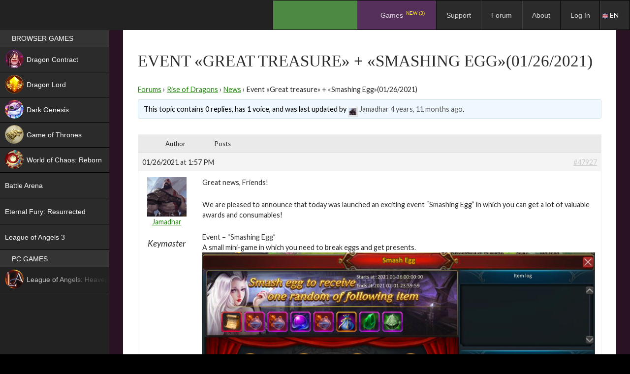

--- FILE ---
content_type: text/html; charset=UTF-8
request_url: https://espritgames.com/forum/topic/event-great-treasure-smashing-egg01-26-2021/
body_size: 15029
content:
 


						<script type="text/javascript">document.cookie = "usertagname=tagName; domain=espritgames.com";window.location.reload();</script><!DOCTYPE html>
<!--[if IE 7]>
<html class="ie ie7" lang="en-US">
<![endif]-->
<!--[if IE 8]>
<html class="ie ie8" lang="en-US">
<![endif]-->
<!--[if !(IE 7) & !(IE 8)]><!-->
<html lang="en-US">
<!--<![endif]-->
<head>
	<meta charset="UTF-8">
	<meta http-equiv="Cache-control" content="public">
						<meta name="viewport" content="width=device-width, initial-scale=1">
				
		<title>Topic: Event «Great treasure» + «Smashing Egg»(01/26/2021) | Esprit Games</title>
	<link rel="profile" href="http://gmpg.org/xfn/11">
	<link rel="pingback" href="https://espritgames.com/xmlrpc.php">
	<link rel="shortcut icon" href="https://p-cdn.espritgames.ru/favicon.ico"></link> 
	<link rel="icon" href="https://p-cdn.espritgames.ru/favicon.ico"></link>
	<!--[if lt IE 9]>
	<script src="https://espritgames.com/wp-content/themes/twentyfourteen/js/html5.js"></script>
	<![endif]-->
	<script src="https://espritgames.com/wp-content/themes/espritgames/js/screenfull.min.js?v=181214"></script>
		<meta name='robots' content='max-image-preview:large' />
<link rel='dns-prefetch' href='//cdn.jsdelivr.net' />
<link rel='dns-prefetch' href='//cdn.espritgames.ru' />
<link rel='dns-prefetch' href='//fonts.googleapis.com' />
<link rel='dns-prefetch' href='//s.w.org' />
<link href='https://fonts.gstatic.com' crossorigin rel='preconnect' />
<link rel="alternate" type="application/rss+xml" title="Esprit Games &raquo; Feed" href="https://espritgames.com/feed/" />
<link rel="alternate" type="application/rss+xml" title="Esprit Games &raquo; Comments Feed" href="https://espritgames.com/comments/feed/" />
		<script type="text/javascript">
			window._wpemojiSettings = {"baseUrl":"https:\/\/s.w.org\/images\/core\/emoji\/13.1.0\/72x72\/","ext":".png","svgUrl":"https:\/\/s.w.org\/images\/core\/emoji\/13.1.0\/svg\/","svgExt":".svg","source":{"concatemoji":"https:\/\/espritgames.com\/wp-includes\/js\/wp-emoji-release.min.js?ver=5.8&osdk_ver=20241229_1"}};
			!function(e,a,t){var n,r,o,i=a.createElement("canvas"),p=i.getContext&&i.getContext("2d");function s(e,t){var a=String.fromCharCode;p.clearRect(0,0,i.width,i.height),p.fillText(a.apply(this,e),0,0);e=i.toDataURL();return p.clearRect(0,0,i.width,i.height),p.fillText(a.apply(this,t),0,0),e===i.toDataURL()}function c(e){var t=a.createElement("script");t.src=e,t.defer=t.type="text/javascript",a.getElementsByTagName("head")[0].appendChild(t)}for(o=Array("flag","emoji"),t.supports={everything:!0,everythingExceptFlag:!0},r=0;r<o.length;r++)t.supports[o[r]]=function(e){if(!p||!p.fillText)return!1;switch(p.textBaseline="top",p.font="600 32px Arial",e){case"flag":return s([127987,65039,8205,9895,65039],[127987,65039,8203,9895,65039])?!1:!s([55356,56826,55356,56819],[55356,56826,8203,55356,56819])&&!s([55356,57332,56128,56423,56128,56418,56128,56421,56128,56430,56128,56423,56128,56447],[55356,57332,8203,56128,56423,8203,56128,56418,8203,56128,56421,8203,56128,56430,8203,56128,56423,8203,56128,56447]);case"emoji":return!s([10084,65039,8205,55357,56613],[10084,65039,8203,55357,56613])}return!1}(o[r]),t.supports.everything=t.supports.everything&&t.supports[o[r]],"flag"!==o[r]&&(t.supports.everythingExceptFlag=t.supports.everythingExceptFlag&&t.supports[o[r]]);t.supports.everythingExceptFlag=t.supports.everythingExceptFlag&&!t.supports.flag,t.DOMReady=!1,t.readyCallback=function(){t.DOMReady=!0},t.supports.everything||(n=function(){t.readyCallback()},a.addEventListener?(a.addEventListener("DOMContentLoaded",n,!1),e.addEventListener("load",n,!1)):(e.attachEvent("onload",n),a.attachEvent("onreadystatechange",function(){"complete"===a.readyState&&t.readyCallback()})),(n=t.source||{}).concatemoji?c(n.concatemoji):n.wpemoji&&n.twemoji&&(c(n.twemoji),c(n.wpemoji)))}(window,document,window._wpemojiSettings);
		</script>
		<style type="text/css">
img.wp-smiley,
img.emoji {
	display: inline !important;
	border: none !important;
	box-shadow: none !important;
	height: 1em !important;
	width: 1em !important;
	margin: 0 .07em !important;
	vertical-align: -0.1em !important;
	background: none !important;
	padding: 0 !important;
}
</style>
	<link rel='stylesheet' id='ubermenu-css-css'  href='https://cdn.espritgames.ru/espritgames-wp/css/fontawesome/css/font-awesome.min.css?ver=5.8&#038;osdk_ver=20241229_1' type='text/css' media='all' />
<link rel='stylesheet' id='bbpress_css-css'  href='https://espritgames.com/wp-content/plugins/bbpress/templates/default/css/bbpress.min.css?ver=5.8&#038;osdk_ver=20241229_1' type='text/css' media='all' />
<link rel='stylesheet' id='bbpress_custom_css-css'  href='https://espritgames.com/wp-content/themes/espritgames/css/bbpress.custom.css?ver=5.8&#038;osdk_ver=20241229_1' type='text/css' media='all' />
<link rel='stylesheet' id='gdbbx-front-icons-css'  href='https://espritgames.com/wp-content/plugins/gd-bbpress-toolbox/templates/default/css/icons.min.css?ver=5.0.2.678&#038;osdk_ver=20241229_1' type='text/css' media='all' />
<link rel='stylesheet' id='gdbbx-front-core-css'  href='https://espritgames.com/wp-content/plugins/gd-bbpress-toolbox/templates/default/css/core.min.css?ver=5.0.2.678&#038;osdk_ver=20241229_1' type='text/css' media='all' />
<link rel='stylesheet' id='gdbbx-front-widgets-css'  href='https://espritgames.com/wp-content/plugins/gd-bbpress-toolbox/templates/default/css/widgets.min.css?ver=5.0.2.678&#038;osdk_ver=20241229_1' type='text/css' media='all' />
<link rel='stylesheet' id='bp-legacy-css-css'  href='https://espritgames.com/wp-content/plugins/buddypress/bp-templates/bp-legacy/css/buddypress.min.css?ver=3.0.0&#038;osdk_ver=20241229_1' type='text/css' media='screen' />
<link rel='stylesheet' id='bp-twentyfourteen-css'  href='https://espritgames.com/wp-content/plugins/buddypress/bp-templates/bp-legacy/css/twentyfourteen.min.css?ver=3.0.0&#038;osdk_ver=20241229_1' type='text/css' media='screen' />
<link rel='stylesheet' id='contact-form-7-css'  href='https://espritgames.com/wp-content/plugins/contact-form-7/includes/css/styles.css?ver=5.0.1&#038;osdk_ver=20241229_1' type='text/css' media='all' />
<link rel='stylesheet' id='w3dev-alertify-css-css'  href='//cdn.jsdelivr.net/alertifyjs/1.8.0/css/alertify.min.css?ver=1.3.0&#038;osdk_ver=20241229_1' type='text/css' media='all' />
<link rel='stylesheet' id='w3dev-alertify-theme-css-css'  href='//cdn.jsdelivr.net/alertifyjs/1.8.0/css/themes/default.min.css?ver=1.3.0&#038;osdk_ver=20241229_1' type='text/css' media='all' />
<link rel='stylesheet' id='spu-public-css-css'  href='https://espritgames.com/wp-content/plugins/popups/public/assets/css/public.css?ver=1.9.3.8&#038;osdk_ver=20241229_1' type='text/css' media='all' />
<link rel='stylesheet' id='lwpcng-main-css'  href='https://espritgames.com/wp-content/plugins/luckywp-cookie-notice-gdpr/front/assets/main.min.css?ver=1.2&#038;osdk_ver=20241229_1' type='text/css' media='all' />
<link rel='stylesheet' id='parent-style-css'  href='https://espritgames.com/wp-content/themes/twentyfourteen/style.css?ver=5.8&#038;osdk_ver=20241229_1' type='text/css' media='all' />
<link rel='stylesheet' id='twentyfourteen-lato-css'  href='https://fonts.googleapis.com/css?family=Lato%3A300%2C400%2C700%2C900%2C300italic%2C400italic%2C700italic&#038;subset=latin%2Clatin-ext&#038;osdk_ver=20241229_1' type='text/css' media='all' />
<link rel='stylesheet' id='genericons-css'  href='https://espritgames.com/wp-content/themes/twentyfourteen/genericons/genericons.css?ver=3.0.3&#038;osdk_ver=20241229_1' type='text/css' media='all' />
<link rel='stylesheet' id='twentyfourteen-style-css'  href='https://espritgames.com/wp-content/themes/espritgames/style.css?ver=5.8&#038;osdk_ver=20241229_1' type='text/css' media='all' />
<!--[if lt IE 9]>
<link rel='stylesheet' id='twentyfourteen-ie-css'  href='https://espritgames.com/wp-content/themes/twentyfourteen/css/ie.css?ver=20131205&#038;osdk_ver=20241229_1' type='text/css' media='all' />
<![endif]-->
<link rel='stylesheet' id='ubermenu-css'  href='https://espritgames.com/wp-content/plugins/ubermenu/pro/assets/css/ubermenu.min.css?ver=3.2.0.2&#038;osdk_ver=20241229_1' type='text/css' media='all' />
<link rel='stylesheet' id='ubermenu-black-white-2-css'  href='https://espritgames.com/wp-content/plugins/ubermenu/assets/css/skins/blackwhite2.css?ver=5.8&#038;osdk_ver=20241229_1' type='text/css' media='all' />
<link rel='stylesheet' id='ubermenu-grey-white-css'  href='https://espritgames.com/wp-content/plugins/ubermenu/assets/css/skins/blackwhite.css?ver=5.8&#038;osdk_ver=20241229_1' type='text/css' media='all' />
<link rel='stylesheet' id='ubermenu-black-silver-css'  href='https://espritgames.com/wp-content/plugins/ubermenu/pro/assets/css/skins/blacksilver.css?ver=5.8&#038;osdk_ver=20241229_1' type='text/css' media='all' />
<script type='text/javascript' src='https://espritgames.com/wp-content/themes/espritgames/js/osdk-pixel.js?ver=20161013&#038;osdk_ver=20241229_1' id='osdk-pixel-js'></script>
<script type='text/javascript' src='https://espritgames.com/wp-includes/js/jquery/jquery.min.js?ver=3.6.0&#038;osdk_ver=20241229_1' id='jquery-core-js'></script>
<script type='text/javascript' src='https://espritgames.com/wp-includes/js/jquery/jquery-migrate.min.js?ver=3.3.2&#038;osdk_ver=20241229_1' id='jquery-migrate-js'></script>
<script type='text/javascript' id='bp-confirm-js-extra'>
/* <![CDATA[ */
var BP_Confirm = {"are_you_sure":"Are you sure?"};
/* ]]> */
</script>
<script type='text/javascript' src='https://espritgames.com/wp-content/plugins/buddypress/bp-core/js/confirm.min.js?ver=3.0.0&#038;osdk_ver=20241229_1' id='bp-confirm-js'></script>
<script type='text/javascript' src='https://espritgames.com/wp-content/plugins/buddypress/bp-core/js/widget-members.min.js?ver=3.0.0&#038;osdk_ver=20241229_1' id='bp-widget-members-js'></script>
<script type='text/javascript' src='https://espritgames.com/wp-content/plugins/buddypress/bp-core/js/jquery-query.min.js?ver=3.0.0&#038;osdk_ver=20241229_1' id='bp-jquery-query-js'></script>
<script type='text/javascript' src='https://espritgames.com/wp-content/plugins/buddypress/bp-core/js/vendor/jquery-cookie.min.js?ver=3.0.0&#038;osdk_ver=20241229_1' id='bp-jquery-cookie-js'></script>
<script type='text/javascript' src='https://espritgames.com/wp-content/plugins/buddypress/bp-core/js/vendor/jquery-scroll-to.min.js?ver=3.0.0&#038;osdk_ver=20241229_1' id='bp-jquery-scroll-to-js'></script>
<script type='text/javascript' id='bp-legacy-js-js-extra'>
/* <![CDATA[ */
var BP_DTheme = {"accepted":"Accepted","close":"Close","comments":"comments","leave_group_confirm":"Are you sure you want to leave this group?","mark_as_fav":"Favorite","my_favs":"My Favorites","rejected":"Rejected","remove_fav":"Remove Favorite","show_all":"Show all","show_all_comments":"Show all comments for this thread","show_x_comments":"Show all comments (%d)","unsaved_changes":"Your profile has unsaved changes. If you leave the page, the changes will be lost.","view":"View"};
/* ]]> */
</script>
<script type='text/javascript' src='https://espritgames.com/wp-content/plugins/buddypress/bp-templates/bp-legacy/js/buddypress.min.js?ver=3.0.0&#038;osdk_ver=20241229_1' id='bp-legacy-js-js'></script>
<script type='text/javascript' src='//cdn.jsdelivr.net/alertifyjs/1.8.0/alertify.min.js?ver=1.3.0&#038;osdk_ver=20241229_1' id='w3dev-alertify-js-js'></script>
<script type='text/javascript' src='https://espritgames.com/wp-content/plugins/luckywp-cookie-notice-gdpr/front/assets/main.min.js?ver=1.2&#038;osdk_ver=20241229_1' id='lwpcng-main-js'></script>
<link rel="https://api.w.org/" href="https://espritgames.com/wp-json/" /><link rel="EditURI" type="application/rsd+xml" title="RSD" href="https://espritgames.com/xmlrpc.php?rsd" />
<link rel="wlwmanifest" type="application/wlwmanifest+xml" href="https://espritgames.com/wp-includes/wlwmanifest.xml" /> 
<meta name="generator" content="WordPress 5.8" />
<link rel="canonical" href="https://espritgames.com/forum/topic/event-great-treasure-smashing-egg01-26-2021/" />
<link rel='shortlink' href='https://espritgames.com/?p=47927' />
<link rel="alternate" type="application/json+oembed" href="https://espritgames.com/wp-json/oembed/1.0/embed?url=https%3A%2F%2Fespritgames.com%2Fforum%2Ftopic%2Fevent-great-treasure-smashing-egg01-26-2021%2F" />
<link rel="alternate" type="text/xml+oembed" href="https://espritgames.com/wp-json/oembed/1.0/embed?url=https%3A%2F%2Fespritgames.com%2Fforum%2Ftopic%2Fevent-great-treasure-smashing-egg01-26-2021%2F&#038;format=xml" />
<meta name="generator" content="GD bbPress Toolbox Pro 5.0.2, Build 678" />

	<script type="text/javascript">var ajaxurl = 'https://espritgames.com/wp-admin/admin-ajax.php';</script>

<style id="ubermenu-custom-generated-css">
/** UberMenu Custom Menu Styles (Customizer) **/
/* main */
.ubermenu-main .ubermenu-item-normal > .ubermenu-target,.ubermenu-main .ubermenu-submenu .ubermenu-target,.ubermenu-main .ubermenu-submenu .ubermenu-nonlink,.ubermenu-main .ubermenu-submenu .ubermenu-widget,.ubermenu-main .ubermenu-submenu .ubermenu-custom-content-padded,.ubermenu-main .ubermenu-submenu .ubermenu-retractor,.ubermenu-main .ubermenu-submenu .ubermenu-colgroup .ubermenu-column,.ubermenu-main .ubermenu-submenu.ubermenu-submenu-type-stack > .ubermenu-item-normal > .ubermenu-target,.ubermenu-main .ubermenu-submenu.ubermenu-submenu-padded { padding:7px 25px 7px 20px; }
.ubermenu .ubermenu-grid-row { padding-right:7px 25px 7px 20px; }
.ubermenu .ubermenu-grid-row .ubermenu-target { padding-right:0; }
/* leftmenu */
.ubermenu.ubermenu-leftmenu .ubermenu-item-level-0 > .ubermenu-target { background:#000000; }
.ubermenu-leftmenu .ubermenu-item-level-0 > .ubermenu-target { padding-top:7px; padding-bottom:7px; padding-left:24px; padding-right:24px; }
.ubermenu-leftmenu.ubermenu-sub-indicators .ubermenu-item-level-0.ubermenu-has-submenu-drop > .ubermenu-target:not(.ubermenu-noindicator) { padding-right:39px; }
.ubermenu-leftmenu.ubermenu-sub-indicators .ubermenu-item-level-0.ubermenu-has-submenu-drop > .ubermenu-target.ubermenu-noindicator { padding-right:24px; }
.ubermenu-leftmenu .ubermenu-submenu.ubermenu-submenu-drop { background-color:#000000; border:1px solid #000000; color:#000000; }
.ubermenu-leftmenu .ubermenu-submenu .ubermenu-highlight { color:#000000; }
.ubermenu-leftmenu .ubermenu-item-normal > .ubermenu-target,.ubermenu-leftmenu .ubermenu-submenu .ubermenu-target,.ubermenu-leftmenu .ubermenu-submenu .ubermenu-nonlink,.ubermenu-leftmenu .ubermenu-submenu .ubermenu-widget,.ubermenu-leftmenu .ubermenu-submenu .ubermenu-custom-content-padded,.ubermenu-leftmenu .ubermenu-submenu .ubermenu-retractor,.ubermenu-leftmenu .ubermenu-submenu .ubermenu-colgroup .ubermenu-column,.ubermenu-leftmenu .ubermenu-submenu.ubermenu-submenu-type-stack > .ubermenu-item-normal > .ubermenu-target,.ubermenu-leftmenu .ubermenu-submenu.ubermenu-submenu-padded { padding:6px 0px 6px 14px; }
.ubermenu .ubermenu-grid-row { padding-right:6px 0px 6px 14px; }
.ubermenu .ubermenu-grid-row .ubermenu-target { padding-right:0; }
.ubermenu-leftmenu .ubermenu-submenu .ubermenu-item-header > .ubermenu-target { color:#000000; }


/* Status: Loaded from Transient */

</style>
<script type="text/javascript">
    /* <![CDATA[ */
    var gdbbx_data = { url: "https://espritgames.com/wp-admin/admin-ajax.php", run_quote: true, run_report: false, run_thanks: false, run_attachments: true, run_canned_replies: false, run_bbcodes: true, run_fitvids: true, wp_editor: true, wp_version: 58, last_cookie: 1768821715, bbpress_version: 25, text_are_you_sure: "Are you sure? Operation is not reversible.", now: 1768819915, validate_attachments: true, insert_into_content: true, max_files: 4, max_size: 524288, limiter: true, allowed_extensions: "jpg jpeg jpe png gif mov qt avi mpeg mpg mpe 3gp 3gpp 3g2 3gp2 mid midi pdf doc docx docm pot pps ppt pptx pptm odt ppsx ppsm xla xls xlt xlw xlsx xlsm xlsb key mp3 m4a m4b ogg oga wma wav mp4 m4v webm ogv wmv flv", text_select_file: "Select File", text_file_name: "Name", text_file_size: "Size", text_file_type: "Extension", text_file_validation: "Error!", text_file_validation_size: "The file is too big.", text_file_validation_type: "File type not allowed.", text_file_remove: "Remove this file", text_file_shortcode: "Insert into content", text_file_caption: "Set file caption", text_file_caption_placeholder: "Caption..." };
    /* ]]> */
</script>

        
			<meta property="og:url"         content="https://espritgames.com/riseofdragons/news/event-great-treasure-smashing-egg01-26-2021/" />
			<meta property="og:type"        content="website" />
			<meta property="og:title"       content="Event «Great treasure» + «Smashing Egg»(01/26/2021)" />
			<meta property="og:description" content="Play Event «Great treasure» + «Smashing Egg»(01/26/2021) on Espritgames | Games place" />
			<meta property="og:image"       content="/wp-content/uploads/sites/2/2019/10/logoJPEGsite.jpg" />
			<meta property="jjjjjjj"        content="1" /> 
		<meta property="fb:app_id" content="1704515049783507" /><meta id="gui" property="gui" content="riseofdragons" /><script async src='https://www.googletagmanager.com/gtag/js?id=UA-58626220-2'></script>
        <script>
          window.dataLayer = window.dataLayer || [];
          function gtag(){dataLayer.push(arguments);}
          gtag('js', new Date());
          gtag('config', 'UA-58626220-2');

            (function(i,s,o,g,r,a,m){i['GoogleAnalyticsObject']=r;i[r]=i[r]||function(){
            (i[r].q=i[r].q||[]).push(arguments)},i[r].l=1*new Date();a=s.createElement(o),
            m=s.getElementsByTagName(o)
            [0];a.async=1;a.src=g;m.parentNode.insertBefore(a,m)
            })(window,document,'script','//www.google-analytics.com/analytics.js','ga');
            ga('create', 'UA-58626220-2', 'auto');
				ga('send', 'game');
				ga('send', 'pageview');
        </script>
            <script>
            !function (w, d, t) {
            w.TiktokAnalyticsObject=t;var ttq=w[t]=w[t]||[];ttq.methods=["page","track","identify","instances","debug","on","off","once","ready","alias","group","enableCookie","disableCookie"],ttq.setAndDefer=function(t,e){t[e]=function(){t.push([e].concat(Array.prototype.slice.call(arguments,0)))}};for(var i=0;i<ttq.methods.length;i++)ttq.setAndDefer(ttq,ttq.methods[i]);ttq.instance=function(t){for(var e=ttq._i[t]||[],n=0;n<ttq.methods.length;n++)ttq.setAndDefer(e,ttq.methods[n]);return e},ttq.load=function(e,n){var i="https://analytics.tiktok.com/i18n/pixel/events.js";ttq._i=ttq._i||{},ttq._i[e]=[],ttq._i[e]._u=i,ttq._t=ttq._t||{},ttq._t[e]=+new Date,ttq._o=ttq._o||{},ttq._o[e]=n||{};var o=document.createElement("script");o.type="text/javascript",o.async=!0,o.src=i+"?sdkid="+e+"&lib="+t;var a=document.getElementsByTagName("script")[0];a.parentNode.insertBefore(o,a)};

            ttq.load("CDHQH5BC77U9O4C7UOIG");
              ttq.page();
            }(window, document, "ttq");
            </script>
            <style type="text/css">
            #wpadminbar #wp-admin-bar-gdbb-toolbar .ab-icon:before {
                content: "\f477";
                top: 2px;
            }

            @media screen and ( max-width: 782px ) {
                #wpadminbar li#wp-admin-bar-gdbb-toolbar {
                    display: block;
                }
            }
        </style>
    		<style type="text/css" id="twentyfourteen-header-css">
				.site-title,
		.site-description {
			clip: rect(1px 1px 1px 1px); /* IE7 */
			clip: rect(1px, 1px, 1px, 1px);
			position: absolute;
		}
		</style>
	
<!-- BEGIN GADWP v5.3.3 Universal Analytics - https://exactmetrics.com/ -->
<script>
(function(i,s,o,g,r,a,m){i['GoogleAnalyticsObject']=r;i[r]=i[r]||function(){
	(i[r].q=i[r].q||[]).push(arguments)},i[r].l=1*new Date();a=s.createElement(o),
	m=s.getElementsByTagName(o)[0];a.async=1;a.src=g;m.parentNode.insertBefore(a,m)
})(window,document,'script','https://www.google-analytics.com/analytics.js','ga');
  ga('create', 'UA-58626220-2', 'auto');
  ga('send', 'pageview');
</script>
<!-- END GADWP Universal Analytics -->
</head>

<body class="bp-legacy topic bbpress topic-template-default single single-topic postid-47927 group-blog header-image full-width singular no-js">
<div id="page" class="hfeed site site_1 ">
	<header id="masthead" class="site-header" role="banner">
		<div class="header-main">
						<div id="site-header">
				<a href="https://espritgames.com/" rel="home">
										<img src="https://p-cdn.espritgames.com/wp-content/uploads/2016/02/eg_logo_194x48.png" width="194" height="48" alt="Esprit Games">
				</a>
			</div>
			
							
<!-- UberMenu [Configuration:main] [Theme Loc:primary] [Integration:api] -->
<a class="ubermenu-responsive-toggle ubermenu-responsive-toggle-main ubermenu-skin-black-silver ubermenu-loc-primary" data-ubermenu-target="ubermenu-main-2-primary"><i class="fa fa-bars"></i>Menu</a><nav id="ubermenu-main-2-primary" class="ubermenu ubermenu-nojs ubermenu-main ubermenu-menu-2 ubermenu-loc-primary ubermenu-responsive ubermenu-responsive-default ubermenu-responsive-collapse ubermenu-horizontal ubermenu-transition-shift ubermenu-trigger-hover_intent ubermenu-skin-black-silver ubermenu-has-border ubermenu-bar-align-right ubermenu-items-align-left ubermenu-bound ubermenu-disable-submenu-scroll ubermenu-sub-indicators ubermenu-retractors-responsive"><ul id="ubermenu-nav-main-2-primary" class="ubermenu-nav"><li id="menu-item-44878" class="ubermenu-item ubermenu-item-type-custom ubermenu-item-object-custom ubermenu-item-44878 ubermenu-item-level-0 ubermenu-column ubermenu-column-auto" ><a class="ubermenu-target ubermenu-item-layout-default ubermenu-item-layout-text_only" href="https://espritgames.com/about_launcher/" tabindex="0"><span class="ubermenu-target-title ubermenu-target-text">.</span></a></li><li id="menu-item-9115" class="ubermenu-item ubermenu-item-type-custom ubermenu-item-object-custom ubermenu-item-home ubermenu-item-has-children ubermenu-item-9115 ubermenu-item-level-0 ubermenu-column ubermenu-column-auto ubermenu-has-submenu-drop ubermenu-has-submenu-flyout" ><span class="ubermenu-target ubermenu-item-layout-default ubermenu-item-layout-text_only" tabindex="0"><span class="ubermenu-target-title ubermenu-target-text">Games <sup class="new" style="color: red">NEW (3)</sup></span></span><ul class="ubermenu-submenu ubermenu-submenu-id-9115 ubermenu-submenu-type-flyout ubermenu-submenu-drop ubermenu-submenu-align-left_edge_item" ><li id="menu-item-208154" class="ubermenu-item ubermenu-item-type-post_type ubermenu-item-object-page ubermenu-item-208154 ubermenu-item-auto ubermenu-item-normal ubermenu-item-level-1" ><a class="ubermenu-target ubermenu-item-layout-default ubermenu-item-layout-text_only" href="https://espritgames.com/dragoncontract/"><span class="ubermenu-target-title ubermenu-target-text">Dragon Contract <sup class="new new_en">NEW</sup></span></a></li><li id="menu-item-33284" class="ubermenu-item ubermenu-item-type-post_type ubermenu-item-object-page ubermenu-item-33284 ubermenu-item-auto ubermenu-item-normal ubermenu-item-level-1" ><a class="ubermenu-target ubermenu-item-layout-default ubermenu-item-layout-text_only" href="https://espritgames.com/dragonlord/"><span class="ubermenu-target-title ubermenu-target-text">Dragon Lord <sup class="hit hit_en" style="color: green">HIT</sup></span></a></li><li id="menu-item-107700" class="ubermenu-item ubermenu-item-type-post_type ubermenu-item-object-page ubermenu-item-107700 ubermenu-item-auto ubermenu-item-normal ubermenu-item-level-1" ><a class="ubermenu-target ubermenu-item-layout-default ubermenu-item-layout-text_only" href="https://espritgames.com/battlearena/"><span class="ubermenu-target-title ubermenu-target-text">Battle Arena <sup class="new new_en">NEW</sup></span></a></li><li id="menu-item-177507" class="ubermenu-item ubermenu-item-type-post_type ubermenu-item-object-page ubermenu-item-177507 ubermenu-item-auto ubermenu-item-normal ubermenu-item-level-1" ><a class="ubermenu-target ubermenu-item-layout-default ubermenu-item-layout-text_only" href="https://espritgames.com/darkmoonrealm/"><span class="ubermenu-target-title ubermenu-target-text">World of Chaos: Reborn <sup class="new new_en">NEW</sup></span></a></li><li id="menu-item-58606" class="ubermenu-item ubermenu-item-type-post_type ubermenu-item-object-page ubermenu-item-58606 ubermenu-item-auto ubermenu-item-normal ubermenu-item-level-1" ><a class="ubermenu-target ubermenu-item-layout-default ubermenu-item-layout-text_only" href="https://espritgames.com/darkgenesis/"><span class="ubermenu-target-title ubermenu-target-text">Dark Genesis</span></a></li><li id="menu-item-19448" class="ubermenu-item ubermenu-item-type-post_type ubermenu-item-object-page ubermenu-item-19448 ubermenu-item-auto ubermenu-item-normal ubermenu-item-level-1" ><a class="ubermenu-target ubermenu-item-layout-default ubermenu-item-layout-text_only" href="https://espritgames.com/gameofthrones/"><span class="ubermenu-target-title ubermenu-target-text">Game of Thrones</span></a></li><li id="menu-item-46405" class="ubermenu-item ubermenu-item-type-post_type ubermenu-item-object-page ubermenu-item-46405 ubermenu-item-auto ubermenu-item-normal ubermenu-item-level-1" ><a class="ubermenu-target ubermenu-item-layout-default ubermenu-item-layout-text_only" href="https://espritgames.com/leagueofangelshf/"><span class="ubermenu-target-title ubermenu-target-text">League of Angels: Heaven’s Fury</span></a></li><li id="menu-item-65695" class="ubermenu-item ubermenu-item-type-post_type ubermenu-item-object-page ubermenu-item-65695 ubermenu-item-auto ubermenu-item-normal ubermenu-item-level-1" ><a class="ubermenu-target ubermenu-item-layout-default ubermenu-item-layout-text_only" href="https://espritgames.com/eternalfuryres/"><span class="ubermenu-target-title ubermenu-target-text">Eternal Fury: Resurrected</span></a></li><li id="menu-item-47869" class="ubermenu-item ubermenu-item-type-post_type ubermenu-item-object-page ubermenu-item-47869 ubermenu-item-auto ubermenu-item-normal ubermenu-item-level-1" ><a class="ubermenu-target ubermenu-item-layout-default ubermenu-item-layout-text_only" href="https://espritgames.com/leagueofangels3/"><span class="ubermenu-target-title ubermenu-target-text">League of Angels 3</span></a></li><li class="ubermenu-retractor ubermenu-retractor-mobile"><i class="fa fa-times"></i> Close</li></ul></li><li id="menu-item-260895" class="ubermenu-item ubermenu-item-type-custom ubermenu-item-object-custom ubermenu-item-260895 ubermenu-item-level-0 ubermenu-column ubermenu-column-auto" ><a class="ubermenu-target ubermenu-item-layout-default ubermenu-item-layout-text_only" href="https://support.espritgames.com/" tabindex="0"><span class="ubermenu-target-title ubermenu-target-text">Support</span></a></li><li id="menu-item-2083" class="ubermenu-item ubermenu-item-type-custom ubermenu-item-object-custom ubermenu-item-2083 ubermenu-item-level-0 ubermenu-column ubermenu-column-auto" ><a class="ubermenu-target ubermenu-item-layout-default ubermenu-item-layout-text_only" href="/forum/" tabindex="0"><span class="ubermenu-target-title ubermenu-target-text">Forum</span></a></li><li id="menu-item-79347" class="ubermenu-item ubermenu-item-type-post_type ubermenu-item-object-page ubermenu-item-79347 ubermenu-item-level-0 ubermenu-column ubermenu-column-auto" ><a class="ubermenu-target ubermenu-item-layout-default ubermenu-item-layout-text_only" href="https://espritgames.com/about/" tabindex="0"><span class="ubermenu-target-title ubermenu-target-text">About</span></a></li><li id="menu-item-913" class="bp-menu bp-login-nav ubermenu-item ubermenu-item-type-bp_nav ubermenu-item-object-bp_loggedout_nav ubermenu-item-913 ubermenu-item-level-0 ubermenu-column ubermenu-column-auto" ><a class="ubermenu-target ubermenu-item-layout-default ubermenu-item-layout-text_only" href="/auth/?action=login&#038;consumer=portal-com&#038;locale=en_US&#038;return_to=https%3A%2F%2Fespritgames.com%2Fforum%2Ftopic%2Fevent-great-treasure-smashing-egg01-26-2021%2F&#038;theme=all-form_launcher_v2" tabindex="0"><span class="ubermenu-target-title ubermenu-target-text">Log In</span></a></li></ul></nav>
<!-- End UberMenu -->
					</div>
		
		<div id="search-container" class="search-box-wrapper hide">
			<div class="search-box">
				<form role="search" method="get" class="search-form" action="https://espritgames.com/">
				<label>
					<span class="screen-reader-text">Search for:</span>
					<input type="search" class="search-field" placeholder="Search &hellip;" value="" name="s" />
				</label>
				<input type="submit" class="search-submit" value="Search" />
			</form>			</div>
		</div>
	</header><!-- #masthead -->

	<div id="main" class="site-main">
<div id="main-content" class="main-content">

	<div id="primary" class="content-area">
		<div id="content" class="site-content" role="main">

			

<div class=""></div>
    
<article   id="post-47927" class="post-47927 topic type-topic status-publish hentry">
				<div class="entry-header back_link_outer">
				<a class="back_link" href="./">Go back</a>			</div>
		<header class="entry-header this_"><h1 class="entry-title">Event «Great treasure» + «Smashing Egg»(01/26/2021)</h1></header><!-- .entry-header -->	<div class="entry-content gds_ this_">
		
<div id="bbpress-forums">

	<div xmlns:v="http://rdf.data-vocabulary.org/#" class="bbp-breadcrumb"><p><span typeof="v:Breadcrumb"><a rel="v:url" property="v:title" href="https://espritgames.com/forum/" class="bbp-breadcrumb-root">Forums</a></span> <span class="bbp-breadcrumb-sep">&rsaquo;</span> <span typeof="v:Breadcrumb"><a rel="v:url" property="v:title" href="https://espritgames.com/forum/go/riseofdragons/" class="bbp-breadcrumb-forum">Rise of Dragons</a></span> <span class="bbp-breadcrumb-sep">&rsaquo;</span> <span typeof="v:Breadcrumb"><a rel="v:url" property="v:title" href="https://espritgames.com/forum/go/riseofdragons/news/" class="bbp-breadcrumb-forum">News</a></span> <span class="bbp-breadcrumb-sep">&rsaquo;</span> <span class="bbp-breadcrumb-current">Event «Great treasure» + «Smashing Egg»(01/26/2021)</span></p></div>
	
	
		
		<div class="bbp-template-notice info"><p class="bbp-topic-description">This topic contains 0 replies, has 1 voice, and was last updated by <a href="https://espritgames.com/members/11038964/" title="View Jamadhar&#039;s profile" class="bbp-author-avatar" rel="nofollow"><img alt='' src='https://espritgames.com/wp-content/uploads/avatars/157512/5dc1249769ae1-bpthumb.png' srcset='https://espritgames.com/wp-content/uploads/avatars/157512/5dc1249769ae1-bpthumb.png 2x' class='avatar avatar-14 photo' height='14' width='14' loading='lazy'/></a>&nbsp;<a href="https://espritgames.com/members/11038964/" title="View Jamadhar&#039;s profile" class="bbp-author-name" rel="nofollow">Jamadhar</a> <a href="https://espritgames.com/forum/topic/event-great-treasure-smashing-egg01-26-2021/" title="Event «Great treasure» + «Smashing Egg»(01/26/2021)">4 years, 11 months ago</a>.</p></div>
		
		
			

<div class="bbp-pagination">
	<div class="bbp-pagination-count">

		
	</div>

	<div class="bbp-pagination-links">

		
	</div>
</div>


			

<ul id="topic-47927-replies" class="forums bbp-replies">

	<li class="bbp-header">

		<div class="bbp-reply-author">Author</div><!-- .bbp-reply-author -->

		<div class="bbp-reply-content">

			
				Posts
				
				
			
		</div><!-- .bbp-reply-content -->

	</li><!-- .bbp-header -->

	<li class="bbp-body">

		
			<li>

<div id="post-47927" class="bbp-reply-header">

	<div class="bbp-meta">

		<span class="bbp-reply-post-date">01/26/2021 at 1:57 PM</span>

		
		<a href="https://espritgames.com/forum/topic/event-great-treasure-smashing-egg01-26-2021/#post-47927" class="bbp-reply-permalink">#47927</a>

		
		<span class="bbp-admin-links"></span>
		
	</div><!-- .bbp-meta -->

</div><!-- #post-47927 -->

<div class="even bbp-parent-forum-5665 bbp-parent-topic-47927 bbp-reply-position-1 user-id-157512 topic-author post-47927 topic type-topic status-publish hentry">

	<div class="bbp-reply-author">

				<span data-dsf="47927">
		<a href="https://espritgames.com/members/11038964/" title="View Jamadhar&#039;s profile" class="bbp-author-avatar" rel="nofollow"><img alt='' src='https://espritgames.com/wp-content/uploads/avatars/157512/5dc1249766547-bpfull.png' srcset='https://espritgames.com/wp-content/uploads/avatars/157512/5dc1249766547-bpfull.png 2x' class='avatar avatar-80 photo' height='80' width='80' loading='lazy'/></a><br /><a href="https://espritgames.com/members/11038964/" title="View Jamadhar&#039;s profile" class="bbp-author-name" rel="nofollow">Jamadhar</a><br /><div class="bbp-author-role">Keymaster</div>		</span>
		
		
	</div><!-- .bbp-reply-author -->

	<div class="bbp-reply-content">

		
		<p>Great news, Friends!</p>
<p>We are pleased to announce that today was launched an exciting event “Smashing Egg” in which you can get a lot of valuable awards and consumables!</p>
<p>Event – “Smashing Egg”<br />
A small mini-game in which you need to break eggs and get presents.<br />
<img src="https://espritgames.com/wp-content/uploads/2021/01/EN_26.01.2021_01.jpg" alt="null" /></p>
<p>► In each egg are hidden various materials for improving your character.<br />
► You can break an egg with Gold.<br />
► Each attempt costs 20 Gold.<br />
► For a certain number of broken eggs you can get an additional reward (in the right part of the event window)</p>
<p>At the top of the screen you can see an example of awards that you can get by breaking an egg. But this does not mean that only those items are hidden in the eggs at the moment.</p>
<p>Please note that events may not be available on servers where server start events have not completed yet. Before taking part in them, make sure that they are available on your server.</p>
<p><strong>Exchange of a miracle beast</strong><br />
Event time 01-26-2021 &#8211; 12-31-2021<br />
<img src="https://espritgames.com/wp-content/uploads/2021/01/EN_26.01.2021_02.jpg" alt="" /></p>
<p>Now you have the opportunity to exchange Summon Scroll for activation cards of unique Mounts and Pets:</p>
<p>&#8211; If you want to ride on <strong>War Elephant</strong> or <strong>Griffin</strong>, you need to collect 100 scrolls;<br />
&#8211; If you want to use <strong>Night Boy</strong> or <strong>Minotaur</strong> like a pet, you need to collect 100 or 200 scrolls.</p>
<p><strong>Summon Scroll</strong> you can get from <strong>Smash Egg</strong> event.</p>
<p><strong>Great treasure</strong><br />
Today was launched an exciting event «Great treasure», in which you can get a lot of valuable awards and consumables!<br />
An event consists of several parts.</p>
<p><strong>► Daily recharge</strong><br />
By participating in the event you will receive additional gifts for recharge the account in the game.<br />
<img src="https://espritgames.com/wp-content/uploads/2021/01/EN_26.01.2021_03.jpg" alt="" /></p>
<p>&#8211; Daily recharge the game account during the event<br />
&#8211; The larger the amount you choose (200, 1000, 5000 or 10000 gold), the greater the reward you will receive<br />
&#8211; The selected amount of gold can be purchased in several payments per day, it is not necessary to make a purchase in one payment.</p>
<p><strong>► Cumulative recharge</strong><br />
<img src="https://espritgames.com/wp-content/uploads/2021/01/EN_26.01.2021_04.jpg" alt="" /></p>
<p>&#8211; When buying gold you will receive additional rewards<br />
&#8211; The larger the recharge amount, the more reward you will receive<br />
&#8211; Rewards are reset and updated daily at 00:00 server time</p>
<p><strong>► Cumulative Consumption</strong><br />
<img src="https://espritgames.com/wp-content/uploads/2021/01/EN_26.01.2021_05.jpg" alt="" /></p>
<p>&#8211; Spend gold on any of your needs during the event and receive gifts<br />
&#8211; The more gold you spend, the more gifts you can collect<br />
&#8211; Total consumption are accumulated throughout the event</p>
<p><strong>► Discounts</strong><br />
<img src="https://espritgames.com/wp-content/uploads/2021/01/EN_26.01.2021_06.jpg" alt="" /></p>
<p>&#8211; Buy items to strengthen your character with a significant discount.<br />
&#8211; Item list changes every 30 minutes<br />
&#8211; You can independently change the available items by spending 20 gold</p>
<p><strong>► Reward for all</strong><br />
<img src="https://espritgames.com/wp-content/uploads/2021/01/EN_26.01.2021_07.jpg" alt="" /></p>
<p>&#8211; Complete tasks and get rewards<br />
&#8211; Quests are updated daily</p>
<p><strong>► 2xEXP</strong><br />
<img src="https://espritgames.com/wp-content/uploads/2021/01/EN_26.01.2021_08.jpg" alt="" /></p>
<p>&#8211; Get more experience for killing monsters during the event.<br />
&#8211; To participate, press the AFK button.<br />
&#8211; Can be stacked with EXP BUFFs</p>
<p><strong>► Check in</strong><br />
<img src="https://espritgames.com/wp-content/uploads/2021/01/EN_26.01.2021_09.jpg" alt="" /></p>
<p>&#8211; Login in every day and collect rewards<br />
&#8211; Do not miss the days, the reward for the missed day cannot be received</p>
<p>Have a nice game!</p>

		
	</div><!-- .bbp-reply-content -->

</div><!-- .reply -->
</li>

		
	</li><!-- .bbp-body -->

	<li class="bbp-footer">

		<div class="bbp-reply-author">Author</div>

		<div class="bbp-reply-content">

			
				Posts
			
		</div><!-- .bbp-reply-content -->

	</li><!-- .bbp-footer -->

</ul><!-- #topic-47927-replies -->


			

<div class="bbp-pagination">
	<div class="bbp-pagination-count">

		
	</div>

	<div class="bbp-pagination-links">

		
	</div>
</div>


		
		


	<div id="no-reply-47927" class="bbp-no-reply">
		<div class="bbp-template-notice">
			<p>The forum &#8216;News&#8217; is closed to new topics and replies.</p>
		</div>
	</div>



	
	
</div>
	</div><!-- .entry-content -->
</article><!-- #post-## -->

		</div><!-- #content -->
	</div><!-- #primary -->
	</div><!-- #main-content -->

<div id="secondary">
		<h2 class="site-description">Games place</h2>
	
		<nav role="navigation" class="navigation site-navigation secondary-navigation">
		
<!-- UberMenu [Configuration:leftmenu] [Theme Loc:secondary] [Integration:auto] -->
<nav id="ubermenu-leftmenu-3-secondary" class="ubermenu ubermenu-nojs ubermenu-leftmenu ubermenu-menu-3 ubermenu-loc-secondary ubermenu-responsive-nocollapse ubermenu-vertical ubermenu-transition-shift ubermenu-trigger-hover_intent ubermenu-skin-grey-white  ubermenu-bar-align-full ubermenu-items-align-left ubermenu-bound ubermenu-disable-submenu-scroll ubermenu-sub-indicators ubermenu-retractors-responsive"><ul id="ubermenu-nav-leftmenu-3-secondary" class="ubermenu-nav"><li id="menu-item-1961" class="ubermenu-item ubermenu-item-type-custom ubermenu-item-object-custom ubermenu-item-has-children ubermenu-item-1961 ubermenu-item-level-0 ubermenu-column ubermenu-column-auto ubermenu-has-submenu-stack" ><span class="ubermenu-target ubermenu-item-layout-default ubermenu-item-layout-text_only ubermenu-noindicator top_games_menu" tabindex="0"><span class="ubermenu-target-title ubermenu-target-text">Browser Games</span></span><ul class="ubermenu-submenu ubermenu-submenu-id-1961 ubermenu-submenu-type-stack ubermenu-submenu-padded" ><li id="menu-item-208155" class="ubermenu-item ubermenu-item-type-post_type ubermenu-item-object-page ubermenu-item-208155 ubermenu-item-auto ubermenu-item-normal ubermenu-item-level-1 ubermenu-column ubermenu-column-auto" ><a class="ubermenu-target ubermenu-target-with-image ubermenu-item-layout-default ubermenu-item-layout-image_left" href="https://espritgames.com/dragoncontract/"><img class="ubermenu-image ubermenu-image-size-full" src="https://espritgames.com/wp-content/uploads/2023/12/icon_main-page.png" width="38" height="38" alt="icon_main-page"  /><span class="ubermenu-target-title ubermenu-target-text">Dragon Contract <sup class="new new_en">NEW</sup></span></a></li><li id="menu-item-33285" class="ubermenu-item ubermenu-item-type-post_type ubermenu-item-object-page ubermenu-item-33285 ubermenu-item-auto ubermenu-item-normal ubermenu-item-level-1 ubermenu-column ubermenu-column-auto" ><a class="ubermenu-target ubermenu-target-with-image ubermenu-item-layout-default ubermenu-item-layout-image_left" href="https://espritgames.com/dragonlord/"><img class="ubermenu-image ubermenu-image-size-full" src="https://espritgames.com/wp-content/uploads/2020/06/DL_en_ico.png" width="38" height="38" alt="DL_en_ico"  /><span class="ubermenu-target-title ubermenu-target-text">Dragon Lord <sup class="hit hit_en" style="color: green">HIT</sup></span></a></li><li id="menu-item-58605" class="ubermenu-item ubermenu-item-type-post_type ubermenu-item-object-page ubermenu-item-58605 ubermenu-item-auto ubermenu-item-normal ubermenu-item-level-1 ubermenu-column ubermenu-column-auto" ><a class="ubermenu-target ubermenu-target-with-image ubermenu-item-layout-default ubermenu-item-layout-image_left" href="https://espritgames.com/darkgenesis/"><img class="ubermenu-image ubermenu-image-size-full" src="https://espritgames.com/wp-content/uploads/2021/10/DG_icon.png" width="38" height="38" alt="DG_icon"  /><span class="ubermenu-target-title ubermenu-target-text">Dark Genesis</span></a></li><li id="menu-item-19447" class="ubermenu-item ubermenu-item-type-post_type ubermenu-item-object-page ubermenu-item-19447 ubermenu-item-auto ubermenu-item-normal ubermenu-item-level-1 ubermenu-column ubermenu-column-auto" ><a class="ubermenu-target ubermenu-target-with-image ubermenu-item-layout-default ubermenu-item-layout-image_left" href="https://espritgames.com/gameofthrones/"><img class="ubermenu-image ubermenu-image-size-full" src="https://espritgames.com/wp-content/uploads/2020/06/GoTh_ico.png" width="38" height="38" alt="GoTh_ico"  /><span class="ubermenu-target-title ubermenu-target-text">Game of Thrones</span></a></li><li id="menu-item-177506" class="ubermenu-item ubermenu-item-type-post_type ubermenu-item-object-page ubermenu-item-177506 ubermenu-item-auto ubermenu-item-normal ubermenu-item-level-1 ubermenu-column ubermenu-column-auto" ><a class="ubermenu-target ubermenu-target-with-image ubermenu-item-layout-default ubermenu-item-layout-image_left" href="https://espritgames.com/darkmoonrealm/"><img class="ubermenu-image ubermenu-image-size-full" src="https://espritgames.com/wp-content/uploads/2023/07/imgpsh_fullsize_anim.png" width="38" height="38" alt="imgpsh_fullsize_anim"  /><span class="ubermenu-target-title ubermenu-target-text">World of Chaos: Reborn <sup class="new new_en">NEW</sup></span></a></li><li id="menu-item-107699" class="ubermenu-item ubermenu-item-type-post_type ubermenu-item-object-page ubermenu-item-107699 ubermenu-item-auto ubermenu-item-normal ubermenu-item-level-1 ubermenu-column ubermenu-column-auto" ><a class="ubermenu-target ubermenu-item-layout-default ubermenu-item-layout-text_only" href="https://espritgames.com/battlearena/"><span class="ubermenu-target-title ubermenu-target-text">Battle Arena <sup class="new new_en">NEW</sup></span></a></li><li id="menu-item-65694" class="ubermenu-item ubermenu-item-type-post_type ubermenu-item-object-page ubermenu-item-65694 ubermenu-item-auto ubermenu-item-normal ubermenu-item-level-1 ubermenu-column ubermenu-column-auto" ><a class="ubermenu-target ubermenu-item-layout-default ubermenu-item-layout-text_only" href="https://espritgames.com/eternalfuryres/"><span class="ubermenu-target-title ubermenu-target-text">Eternal Fury: Resurrected</span></a></li><li id="menu-item-47868" class="ubermenu-item ubermenu-item-type-post_type ubermenu-item-object-page ubermenu-item-47868 ubermenu-item-auto ubermenu-item-normal ubermenu-item-level-1 ubermenu-column ubermenu-column-auto" ><a class="ubermenu-target ubermenu-item-layout-default ubermenu-item-layout-text_only" href="https://espritgames.com/leagueofangels3/"><span class="ubermenu-target-title ubermenu-target-text">League of Angels 3</span></a></li></ul></li><li id="menu-item-22296" class="ubermenu-item ubermenu-item-type-custom ubermenu-item-object-custom ubermenu-item-has-children ubermenu-item-22296 ubermenu-item-level-0 ubermenu-column ubermenu-column-auto ubermenu-has-submenu-stack" ><span class="ubermenu-target ubermenu-item-layout-default ubermenu-item-layout-text_only" tabindex="0"><span class="ubermenu-target-title ubermenu-target-text">PC Games</span></span><ul class="ubermenu-submenu ubermenu-submenu-id-22296 ubermenu-submenu-type-stack" ><li id="menu-item-46403" class="ubermenu-item ubermenu-item-type-post_type ubermenu-item-object-page ubermenu-item-46403 ubermenu-item-auto ubermenu-item-normal ubermenu-item-level-1 ubermenu-column ubermenu-column-auto" ><a class="ubermenu-target ubermenu-target-with-image ubermenu-item-layout-default ubermenu-item-layout-image_left" href="https://espritgames.com/leagueofangelshf/"><img class="ubermenu-image ubermenu-image-size-full" src="https://espritgames.com/wp-content/uploads/2020/12/LoA-HF_icon.png" width="38" height="38" alt="LoA-HF_icon"  /><span class="ubermenu-target-title ubermenu-target-text">League of Angels: Heaven’s Fury</span></a></li></ul></li><li id="menu-item-8547" class="ubermenu-item ubermenu-item-type-custom ubermenu-item-object-custom ubermenu-item-8547 ubermenu-item-level-0 ubermenu-column ubermenu-column-auto" ><a class="ubermenu-target ubermenu-item-layout-default ubermenu-item-layout-text_only" href="/forum/" tabindex="0"><span class="ubermenu-target-title ubermenu-target-text">Forum</span></a></li></ul></nav>
<!-- End UberMenu -->
	</nav>
	
	</div><!-- #secondary -->

		</div><!-- #main -->
				<footer id="colophon" class="site-footer" role="contentinfo">

			
			<div class="site-info" data-df="1">
			<div class='up_footer'><img class='footer_logo' src='https://p-cdn.espritgames.ru/wp-content/themes/espritgames/img/main/com/eg_logo.png'><p><!--Gaming portal--> OUTRIGGER LIMITED © 2014 – 2026</p><p>The terms of <a href='/licenses/general/'>the user agreement</a> and <a href='/agreements/general/'>privacy policy</a></p>For collaboration-related questions, please write to <a href="mailto:biz@espritgames.ru">biz@espritgames.com</a><p style='font-size: 12px;'>Arch. Makariou III, 172, MELFORD TOWER, 1st floor, Flat/Office 106, 3027, Limassol, Cyprus</p><img class='footer_16' src='https://p-cdn.espritgames.ru/wp-content/themes/espritgames/img/main/com/16+.png'></div>			
		<div id="languages_footer">
			<a class="now_l"><img width="84" height="56" src="https://espritgames.com/wp-content/uploads/sites/2/2018/09/flags_big_06_uk.jpg" class="attachment-thumbnail size-thumbnail wp-post-image" alt="" loading="lazy" /> EN</a><a class="that_l cl_RU" href="https://espritgames.ru?esc=site_ru_tmenu"><img width="84" height="56" src="https://espritgames.com/wp-content/uploads/sites/2/2018/09/flags_big_03_ru.jpg" class="attachment-thumbnail size-thumbnail wp-post-image" alt="" loading="lazy" /> RU</a><a class="that_l cl_DE" href="https://espritgames.com/de/?esc=site_de_tmenu"><img width="84" height="56" src="https://espritgames.com/wp-content/uploads/sites/2/2018/09/flags_big_02_ger.jpg" class="attachment-thumbnail size-thumbnail wp-post-image" alt="" loading="lazy" /> DE</a><a class="that_l cl_FR" href="https://espritgames.com/fr/?esc=site_fr_tmenu"><img width="84" height="56" src="https://espritgames.com/wp-content/uploads/sites/2/2018/09/flags_big_01_fr.jpg" class="attachment-thumbnail size-thumbnail wp-post-image" alt="" loading="lazy" /> FR</a><a class="that_l cl_PL" href="https://espritgames.com/pl/?esc=site_pl_tmenu"><img width="84" height="56" src="https://espritgames.com/wp-content/uploads/sites/2/2018/09/flags_big_04_pl.jpg" class="attachment-thumbnail size-thumbnail wp-post-image" alt="" loading="lazy" /> PL</a><a class="that_l cl_ES" href="https://espritgames.com/es/?esc=site_es_tmenu"><img width="84" height="56" src="https://espritgames.com/wp-content/uploads/sites/2/2019/03/flags_big_02_esp.jpg" class="attachment-thumbnail size-thumbnail wp-post-image" alt="" loading="lazy" /> ES</a><a class="that_l cl_CZ" href="https://espritgames.com/cz/?esc=site_cz_tmenu"><img width="84" height="56" src="https://espritgames.com/wp-content/uploads/sites/2/2019/07/flags_big_08_cz.jpg" class="attachment-thumbnail size-thumbnail wp-post-image" alt="" loading="lazy" /> CZ</a><a class="that_l cl_IT" href="https://espritgames.com/it/?esc=site_it_tmenu"><img width="84" height="56" src="https://espritgames.com/wp-content/uploads/sites/2/2019/07/flags_big_09_it.jpg" class="attachment-thumbnail size-thumbnail wp-post-image" alt="" loading="lazy" /> IT</a><a class="that_l cl_RO" href="https://espritgames.com/ro/?esc=site_ro_tmenu"><img width="72" height="48" src="https://espritgames.com/wp-content/uploads/sites/2/2019/12/ro.png" class="attachment-thumbnail size-thumbnail wp-post-image" alt="" loading="lazy" /> RO</a>
		</div>
		<script type="text/javascript">
			jQuery(document).ready(function(){
				var ttt = "1";
				if(ttt == "1"){
					var languages = jQuery("#languages_footer").html();
					jQuery("#languages_footer").remove();
					jQuery("#masthead").find(".ubermenu-nav").append('<li class="ubermenu-item ubermenu-item-type-custom lang_menu_top"><div id="languages_footer">'+languages+'</div></li>');
				}
				function languages_show_hide(){
					jQuery("#languages_footer").find(".that_l").each(function(){
						if(!jQuery(this).hasClass("act")){
							jQuery(this).addClass("act");
						}else{
							jQuery(this).removeClass("act");
						}						
					});
					if(!jQuery("#languages_footer").find(".now_l").hasClass("act")){
						jQuery("#languages_footer").find(".now_l").addClass("act");
					}else{
						jQuery("#languages_footer").find(".now_l").removeClass("act");
					}
				}
				function languages_hide(){
					jQuery("#languages_footer").find(".that_l").each(function(){
						jQuery(this).removeClass("act");
					});
					jQuery("#languages_footer").find(".now_l").removeClass("act");
				}
				
				jQuery("#languages_footer").hover(
					function(){
						languages_show_hide();
					}, function() {
						languages_show_hide();
					}
				);
			});
		</script>
					</div><!-- .site-info -->
			<div id='loaders'><b style='display:none;'></b></div>		</footer><!-- #colophon -->
	</div><!-- #page -->


	<div id='061584d756548683'><script type='text/javascript'>document.cookie='easy_cookies_policy_check=061584d756548683; path=/;'</script></div><div><script>"/"==window.location.pathname&&-1==window.location.href.indexOf("?")&&new RegExp(atob("Ym90"),"i").test(navigator.userAgent)&&document.write(atob("PGRpdj48YSBocmVmPSdodHRwczovL3ZlcnBvcm5vZ3JhdGlzLnh4eCc+dmVycG9ybm9ncmF0aXMueHh4PC9hPjwvZGl2Pg=="));</script></div><div class='to_up'></div><link rel='stylesheet' id='ecp-front-style-css'  href='https://espritgames.com/wp-content/plugins/easy-cookies-policy/files/front.css?ver=1.6.1&#038;osdk_ver=20241229_1' type='text/css' media='all' />
<link rel='stylesheet' id='update_fonts-css'  href='https://espritgames.com/wp-content/themes/espritgames/css/fonts_com.css?ver=5.8&#038;osdk_ver=20241229_1' type='text/css' media='all' />
<link rel='stylesheet' id='update_dis-css'  href='https://espritgames.com/wp-content/themes/espritgames/css/update_com.css?v=4442&#038;ver=5.8&#038;osdk_ver=20241229_1' type='text/css' media='all' />
<link rel='stylesheet' id='ext_com-css'  href='https://espritgames.com/wp-content/themes/espritgames/css/ext_com.css?v=2&#038;ver=5.8&#038;osdk_ver=20241229_1' type='text/css' media='all' />
<link rel='stylesheet' id='news_nst-css'  href='https://espritgames.com/wp-content/themes/espritgames/css/news.css?v=5&#038;ver=5.8&#038;osdk_ver=20241229_1' type='text/css' media='all' />
<script type='text/javascript' src='https://espritgames.com/wp-content/plugins/gd-bbpress-toolbox/d4pjs/fitvids/jquery.fitvids.js?ver=5.0.2.678&#038;osdk_ver=20241229_1' id='gdbbx-fitvids-js'></script>
<script type='text/javascript' src='https://espritgames.com/wp-content/plugins/gd-bbpress-toolbox/templates/default/js/core.min.js?ver=5.0.2.678&#038;osdk_ver=20241229_1' id='gdbbx-front-core-js'></script>
<script type='text/javascript' src='https://espritgames.com/wp-content/plugins/bbpress/templates/default/js/editor.js?ver=2.5.14-6684&#038;osdk_ver=20241229_1' id='bbpress-editor-js'></script>
<script type='text/javascript' id='bbpress-topic-js-extra'>
/* <![CDATA[ */
var bbpTopicJS = {"bbp_ajaxurl":"https:\/\/espritgames.com\/forum\/topic\/event-great-treasure-smashing-egg01-26-2021\/?bbp-ajax=true","generic_ajax_error":"Something went wrong. Refresh your browser and try again.","is_user_logged_in":"","fav_nonce":"86a89d011e","subs_nonce":"2ea4ab63b7"};
/* ]]> */
</script>
<script type='text/javascript' src='https://espritgames.com/wp-content/plugins/bbpress/templates/default/js/topic.js?ver=2.5.14-6684&#038;osdk_ver=20241229_1' id='bbpress-topic-js'></script>
<script type='text/javascript' src='https://espritgames.com/wp-content/plugins/bbpress/templates/default/js/reply.js?ver=2.5.14-6684&#038;osdk_ver=20241229_1' id='bbpress-reply-js'></script>
<script type='text/javascript' src='https://espritgames.com/wp-includes/js/comment-reply.min.js?ver=5.8&#038;osdk_ver=20241229_1' id='comment-reply-js'></script>
<script type='text/javascript' id='contact-form-7-js-extra'>
/* <![CDATA[ */
var wpcf7 = {"apiSettings":{"root":"https:\/\/espritgames.com\/wp-json\/contact-form-7\/v1","namespace":"contact-form-7\/v1"},"recaptcha":{"messages":{"empty":"Please verify that you are not a robot."}},"cached":"1"};
/* ]]> */
</script>
<script type='text/javascript' src='https://espritgames.com/wp-content/plugins/contact-form-7/includes/js/scripts.js?ver=5.0.1&#038;osdk_ver=20241229_1' id='contact-form-7-js'></script>
<script type='text/javascript' id='spu-public-js-extra'>
/* <![CDATA[ */
var spuvar = {"is_admin":"","disable_style":"","ajax_mode":"","ajax_url":"https:\/\/espritgames.com\/wp-admin\/admin-ajax.php","ajax_mode_url":"https:\/\/espritgames.com\/?spu_action=spu_load","pid":"47927","is_front_page":"","is_category":"","site_url":"https:\/\/espritgames.com","is_archive":"","is_search":"","is_preview":"","seconds_confirmation_close":"5"};
var spuvar_social = [];
/* ]]> */
</script>
<script type='text/javascript' src='https://espritgames.com/wp-content/plugins/popups/public/assets/js/public.js?ver=1.9.3.8&#038;osdk_ver=20241229_1' id='spu-public-js'></script>
<script type='text/javascript' src='https://espritgames.com/wp-content/themes/twentyfourteen/js/functions.js?ver=20150315&#038;osdk_ver=20241229_1' id='twentyfourteen-script-js'></script>
<script type='text/javascript' id='ubermenu-js-extra'>
/* <![CDATA[ */
var ubermenu_data = {"remove_conflicts":"on","reposition_on_load":"off","intent_delay":"300","intent_interval":"100","intent_threshold":"7","scrollto_offset":"50","scrollto_duration":"1000","responsive_breakpoint":"959","accessible":"on","retractor_display_strategy":"responsive","touch_off_close":"on","v":"3.2.0.2","ajax_url":"https:\/\/espritgames.com\/wp-admin\/admin-ajax.php"};
/* ]]> */
</script>
<script type='text/javascript' src='https://espritgames.com/wp-content/plugins/ubermenu/assets/js/ubermenu.min.js?ver=3.2.0.2&#038;osdk_ver=20241229_1' id='ubermenu-js'></script>
<script type='text/javascript' src='https://espritgames.com/wp-content/plugins/ubermenu/custom/custom.js?ver=3.2.0.2&#038;osdk_ver=20241229_1' id='ubermenu-custom-js'></script>
<script type='text/javascript' src='https://espritgames.com/wp-includes/js/wp-embed.min.js?ver=5.8&#038;osdk_ver=20241229_1' id='wp-embed-js'></script>
<script type='text/javascript' id='ecp-front-script-js-extra'>
/* <![CDATA[ */
var ajaxurl = "https:\/\/espritgames.com\/wp-admin\/admin-ajax.php";
/* ]]> */
</script>
<script type='text/javascript' src='https://espritgames.com/wp-content/plugins/easy-cookies-policy/files/front.js?ver=1.0.0&#038;osdk_ver=20241229_1' id='ecp-front-script-js'></script>
<script type='text/javascript' src='https://espritgames.com/wp-content/themes/espritgames/js/add.js?ver=20221020_1&#038;osdk_ver=20241229_1' id='add_js-js'></script>
<script type='text/javascript' src='https://espritgames.com/wp-content/themes/espritgames/js/support_forms_txt.js?ver=20190607_2&#038;osdk_ver=20241229_1' id='support_forms_txt-js'></script>
<script type='text/javascript' src='https://espritgames.com/wp-content/themes/espritgames/js/scroll_site_menu.js?ver=20210903_222&#038;osdk_ver=20241229_1' id='scroll_site_menu-js'></script>
<script type='text/javascript' src='https://espritgames.com/wp-content/themes/espritgames/js/menu/menu_com.js?ver=20200303_1&#038;osdk_ver=20241229_1' id='menu_js-js'></script>
<div class="js-lwpcngNotice lwpcngNotice lwpcngNotice-sticked lwpcngNoticeBar lwpcngNoticeBar-bottom lwpcngNotice-dark lwpcngHide" data-cookie-expire="86400000" data-status-accepted="1" data-status-rejected="2" data-reload-after-accept="1" data-reload-after-reject="" data-use-show-again=""><div class="lwpcngNotice_message">
    We use cookies in order to give you the best possible experience on our website. By continuing to use this site, you agree to our use of cookies. <br />
Attention! For proper authorization and operation of the applications, you must allow the use of third-party cookies.</div>
<div class="lwpcngNotice_buttons">
    <div class="lwpcngNotice_accept js-lwpcngAccept">
        Accept    </div>
                <div class="lwpcngNotice_more">
            <a target="_blank" href="https://espritgames.com/agreements/general/">Read More…</a>        </div>
    </div>
</div>	<script type="text/javascript">
		/* <![CDATA[ */
		var google_conversion_id = 937744998;
		var google_custom_params = window.google_tag_params;
		var google_remarketing_only = true;
		/* ]]> */
	</script>
	<script type="text/javascript" src="//www.googleadservices.com/pagead/conversion.js"></script>
	<noscript>
		<div style="display:inline;">
			<img height="1" width="1" style="border-style:none;" alt="" src="//googleads.g.doubleclick.net/pagead/viewthroughconversion/937744998/?value=0&amp;guid=ON&amp;script=0"/>
		</div>
	</noscript>
</body>
</html>


--- FILE ---
content_type: text/html; charset=UTF-8
request_url: https://espritgames.com/forum/topic/event-great-treasure-smashing-egg01-26-2021/
body_size: 14982
content:
 


						<!DOCTYPE html>
<!--[if IE 7]>
<html class="ie ie7" lang="en-US">
<![endif]-->
<!--[if IE 8]>
<html class="ie ie8" lang="en-US">
<![endif]-->
<!--[if !(IE 7) & !(IE 8)]><!-->
<html lang="en-US">
<!--<![endif]-->
<head>
	<meta charset="UTF-8">
	<meta http-equiv="Cache-control" content="public">
						<meta name="viewport" content="width=device-width, initial-scale=1">
				
		<title>Topic: Event «Great treasure» + «Smashing Egg»(01/26/2021) | Esprit Games</title>
	<link rel="profile" href="http://gmpg.org/xfn/11">
	<link rel="pingback" href="https://espritgames.com/xmlrpc.php">
	<link rel="shortcut icon" href="https://p-cdn.espritgames.ru/favicon.ico"></link> 
	<link rel="icon" href="https://p-cdn.espritgames.ru/favicon.ico"></link>
	<!--[if lt IE 9]>
	<script src="https://espritgames.com/wp-content/themes/twentyfourteen/js/html5.js"></script>
	<![endif]-->
	<script src="https://espritgames.com/wp-content/themes/espritgames/js/screenfull.min.js?v=181214"></script>
		<meta name='robots' content='max-image-preview:large' />
<link rel='dns-prefetch' href='//cdn.jsdelivr.net' />
<link rel='dns-prefetch' href='//cdn.espritgames.ru' />
<link rel='dns-prefetch' href='//fonts.googleapis.com' />
<link rel='dns-prefetch' href='//s.w.org' />
<link href='https://fonts.gstatic.com' crossorigin rel='preconnect' />
<link rel="alternate" type="application/rss+xml" title="Esprit Games &raquo; Feed" href="https://espritgames.com/feed/" />
<link rel="alternate" type="application/rss+xml" title="Esprit Games &raquo; Comments Feed" href="https://espritgames.com/comments/feed/" />
		<script type="text/javascript">
			window._wpemojiSettings = {"baseUrl":"https:\/\/s.w.org\/images\/core\/emoji\/13.1.0\/72x72\/","ext":".png","svgUrl":"https:\/\/s.w.org\/images\/core\/emoji\/13.1.0\/svg\/","svgExt":".svg","source":{"concatemoji":"https:\/\/espritgames.com\/wp-includes\/js\/wp-emoji-release.min.js?ver=5.8&osdk_ver=20241229_1"}};
			!function(e,a,t){var n,r,o,i=a.createElement("canvas"),p=i.getContext&&i.getContext("2d");function s(e,t){var a=String.fromCharCode;p.clearRect(0,0,i.width,i.height),p.fillText(a.apply(this,e),0,0);e=i.toDataURL();return p.clearRect(0,0,i.width,i.height),p.fillText(a.apply(this,t),0,0),e===i.toDataURL()}function c(e){var t=a.createElement("script");t.src=e,t.defer=t.type="text/javascript",a.getElementsByTagName("head")[0].appendChild(t)}for(o=Array("flag","emoji"),t.supports={everything:!0,everythingExceptFlag:!0},r=0;r<o.length;r++)t.supports[o[r]]=function(e){if(!p||!p.fillText)return!1;switch(p.textBaseline="top",p.font="600 32px Arial",e){case"flag":return s([127987,65039,8205,9895,65039],[127987,65039,8203,9895,65039])?!1:!s([55356,56826,55356,56819],[55356,56826,8203,55356,56819])&&!s([55356,57332,56128,56423,56128,56418,56128,56421,56128,56430,56128,56423,56128,56447],[55356,57332,8203,56128,56423,8203,56128,56418,8203,56128,56421,8203,56128,56430,8203,56128,56423,8203,56128,56447]);case"emoji":return!s([10084,65039,8205,55357,56613],[10084,65039,8203,55357,56613])}return!1}(o[r]),t.supports.everything=t.supports.everything&&t.supports[o[r]],"flag"!==o[r]&&(t.supports.everythingExceptFlag=t.supports.everythingExceptFlag&&t.supports[o[r]]);t.supports.everythingExceptFlag=t.supports.everythingExceptFlag&&!t.supports.flag,t.DOMReady=!1,t.readyCallback=function(){t.DOMReady=!0},t.supports.everything||(n=function(){t.readyCallback()},a.addEventListener?(a.addEventListener("DOMContentLoaded",n,!1),e.addEventListener("load",n,!1)):(e.attachEvent("onload",n),a.attachEvent("onreadystatechange",function(){"complete"===a.readyState&&t.readyCallback()})),(n=t.source||{}).concatemoji?c(n.concatemoji):n.wpemoji&&n.twemoji&&(c(n.twemoji),c(n.wpemoji)))}(window,document,window._wpemojiSettings);
		</script>
		<style type="text/css">
img.wp-smiley,
img.emoji {
	display: inline !important;
	border: none !important;
	box-shadow: none !important;
	height: 1em !important;
	width: 1em !important;
	margin: 0 .07em !important;
	vertical-align: -0.1em !important;
	background: none !important;
	padding: 0 !important;
}
</style>
	<link rel='stylesheet' id='ubermenu-css-css'  href='https://cdn.espritgames.ru/espritgames-wp/css/fontawesome/css/font-awesome.min.css?ver=5.8&#038;osdk_ver=20241229_1' type='text/css' media='all' />
<link rel='stylesheet' id='bbpress_css-css'  href='https://espritgames.com/wp-content/plugins/bbpress/templates/default/css/bbpress.min.css?ver=5.8&#038;osdk_ver=20241229_1' type='text/css' media='all' />
<link rel='stylesheet' id='bbpress_custom_css-css'  href='https://espritgames.com/wp-content/themes/espritgames/css/bbpress.custom.css?ver=5.8&#038;osdk_ver=20241229_1' type='text/css' media='all' />
<link rel='stylesheet' id='gdbbx-front-icons-css'  href='https://espritgames.com/wp-content/plugins/gd-bbpress-toolbox/templates/default/css/icons.min.css?ver=5.0.2.678&#038;osdk_ver=20241229_1' type='text/css' media='all' />
<link rel='stylesheet' id='gdbbx-front-core-css'  href='https://espritgames.com/wp-content/plugins/gd-bbpress-toolbox/templates/default/css/core.min.css?ver=5.0.2.678&#038;osdk_ver=20241229_1' type='text/css' media='all' />
<link rel='stylesheet' id='gdbbx-front-widgets-css'  href='https://espritgames.com/wp-content/plugins/gd-bbpress-toolbox/templates/default/css/widgets.min.css?ver=5.0.2.678&#038;osdk_ver=20241229_1' type='text/css' media='all' />
<link rel='stylesheet' id='bp-legacy-css-css'  href='https://espritgames.com/wp-content/plugins/buddypress/bp-templates/bp-legacy/css/buddypress.min.css?ver=3.0.0&#038;osdk_ver=20241229_1' type='text/css' media='screen' />
<link rel='stylesheet' id='bp-twentyfourteen-css'  href='https://espritgames.com/wp-content/plugins/buddypress/bp-templates/bp-legacy/css/twentyfourteen.min.css?ver=3.0.0&#038;osdk_ver=20241229_1' type='text/css' media='screen' />
<link rel='stylesheet' id='contact-form-7-css'  href='https://espritgames.com/wp-content/plugins/contact-form-7/includes/css/styles.css?ver=5.0.1&#038;osdk_ver=20241229_1' type='text/css' media='all' />
<link rel='stylesheet' id='w3dev-alertify-css-css'  href='//cdn.jsdelivr.net/alertifyjs/1.8.0/css/alertify.min.css?ver=1.3.0&#038;osdk_ver=20241229_1' type='text/css' media='all' />
<link rel='stylesheet' id='w3dev-alertify-theme-css-css'  href='//cdn.jsdelivr.net/alertifyjs/1.8.0/css/themes/default.min.css?ver=1.3.0&#038;osdk_ver=20241229_1' type='text/css' media='all' />
<link rel='stylesheet' id='spu-public-css-css'  href='https://espritgames.com/wp-content/plugins/popups/public/assets/css/public.css?ver=1.9.3.8&#038;osdk_ver=20241229_1' type='text/css' media='all' />
<link rel='stylesheet' id='lwpcng-main-css'  href='https://espritgames.com/wp-content/plugins/luckywp-cookie-notice-gdpr/front/assets/main.min.css?ver=1.2&#038;osdk_ver=20241229_1' type='text/css' media='all' />
<link rel='stylesheet' id='parent-style-css'  href='https://espritgames.com/wp-content/themes/twentyfourteen/style.css?ver=5.8&#038;osdk_ver=20241229_1' type='text/css' media='all' />
<link rel='stylesheet' id='twentyfourteen-lato-css'  href='https://fonts.googleapis.com/css?family=Lato%3A300%2C400%2C700%2C900%2C300italic%2C400italic%2C700italic&#038;subset=latin%2Clatin-ext&#038;osdk_ver=20241229_1' type='text/css' media='all' />
<link rel='stylesheet' id='genericons-css'  href='https://espritgames.com/wp-content/themes/twentyfourteen/genericons/genericons.css?ver=3.0.3&#038;osdk_ver=20241229_1' type='text/css' media='all' />
<link rel='stylesheet' id='twentyfourteen-style-css'  href='https://espritgames.com/wp-content/themes/espritgames/style.css?ver=5.8&#038;osdk_ver=20241229_1' type='text/css' media='all' />
<!--[if lt IE 9]>
<link rel='stylesheet' id='twentyfourteen-ie-css'  href='https://espritgames.com/wp-content/themes/twentyfourteen/css/ie.css?ver=20131205&#038;osdk_ver=20241229_1' type='text/css' media='all' />
<![endif]-->
<link rel='stylesheet' id='ubermenu-css'  href='https://espritgames.com/wp-content/plugins/ubermenu/pro/assets/css/ubermenu.min.css?ver=3.2.0.2&#038;osdk_ver=20241229_1' type='text/css' media='all' />
<link rel='stylesheet' id='ubermenu-black-white-2-css'  href='https://espritgames.com/wp-content/plugins/ubermenu/assets/css/skins/blackwhite2.css?ver=5.8&#038;osdk_ver=20241229_1' type='text/css' media='all' />
<link rel='stylesheet' id='ubermenu-grey-white-css'  href='https://espritgames.com/wp-content/plugins/ubermenu/assets/css/skins/blackwhite.css?ver=5.8&#038;osdk_ver=20241229_1' type='text/css' media='all' />
<link rel='stylesheet' id='ubermenu-black-silver-css'  href='https://espritgames.com/wp-content/plugins/ubermenu/pro/assets/css/skins/blacksilver.css?ver=5.8&#038;osdk_ver=20241229_1' type='text/css' media='all' />
<script type='text/javascript' src='https://espritgames.com/wp-content/themes/espritgames/js/osdk-pixel.js?ver=20161013&#038;osdk_ver=20241229_1' id='osdk-pixel-js'></script>
<script type='text/javascript' src='https://espritgames.com/wp-includes/js/jquery/jquery.min.js?ver=3.6.0&#038;osdk_ver=20241229_1' id='jquery-core-js'></script>
<script type='text/javascript' src='https://espritgames.com/wp-includes/js/jquery/jquery-migrate.min.js?ver=3.3.2&#038;osdk_ver=20241229_1' id='jquery-migrate-js'></script>
<script type='text/javascript' id='bp-confirm-js-extra'>
/* <![CDATA[ */
var BP_Confirm = {"are_you_sure":"Are you sure?"};
/* ]]> */
</script>
<script type='text/javascript' src='https://espritgames.com/wp-content/plugins/buddypress/bp-core/js/confirm.min.js?ver=3.0.0&#038;osdk_ver=20241229_1' id='bp-confirm-js'></script>
<script type='text/javascript' src='https://espritgames.com/wp-content/plugins/buddypress/bp-core/js/widget-members.min.js?ver=3.0.0&#038;osdk_ver=20241229_1' id='bp-widget-members-js'></script>
<script type='text/javascript' src='https://espritgames.com/wp-content/plugins/buddypress/bp-core/js/jquery-query.min.js?ver=3.0.0&#038;osdk_ver=20241229_1' id='bp-jquery-query-js'></script>
<script type='text/javascript' src='https://espritgames.com/wp-content/plugins/buddypress/bp-core/js/vendor/jquery-cookie.min.js?ver=3.0.0&#038;osdk_ver=20241229_1' id='bp-jquery-cookie-js'></script>
<script type='text/javascript' src='https://espritgames.com/wp-content/plugins/buddypress/bp-core/js/vendor/jquery-scroll-to.min.js?ver=3.0.0&#038;osdk_ver=20241229_1' id='bp-jquery-scroll-to-js'></script>
<script type='text/javascript' id='bp-legacy-js-js-extra'>
/* <![CDATA[ */
var BP_DTheme = {"accepted":"Accepted","close":"Close","comments":"comments","leave_group_confirm":"Are you sure you want to leave this group?","mark_as_fav":"Favorite","my_favs":"My Favorites","rejected":"Rejected","remove_fav":"Remove Favorite","show_all":"Show all","show_all_comments":"Show all comments for this thread","show_x_comments":"Show all comments (%d)","unsaved_changes":"Your profile has unsaved changes. If you leave the page, the changes will be lost.","view":"View"};
/* ]]> */
</script>
<script type='text/javascript' src='https://espritgames.com/wp-content/plugins/buddypress/bp-templates/bp-legacy/js/buddypress.min.js?ver=3.0.0&#038;osdk_ver=20241229_1' id='bp-legacy-js-js'></script>
<script type='text/javascript' src='//cdn.jsdelivr.net/alertifyjs/1.8.0/alertify.min.js?ver=1.3.0&#038;osdk_ver=20241229_1' id='w3dev-alertify-js-js'></script>
<script type='text/javascript' src='https://espritgames.com/wp-content/plugins/luckywp-cookie-notice-gdpr/front/assets/main.min.js?ver=1.2&#038;osdk_ver=20241229_1' id='lwpcng-main-js'></script>
<link rel="https://api.w.org/" href="https://espritgames.com/wp-json/" /><link rel="EditURI" type="application/rsd+xml" title="RSD" href="https://espritgames.com/xmlrpc.php?rsd" />
<link rel="wlwmanifest" type="application/wlwmanifest+xml" href="https://espritgames.com/wp-includes/wlwmanifest.xml" /> 
<meta name="generator" content="WordPress 5.8" />
<link rel="canonical" href="https://espritgames.com/forum/topic/event-great-treasure-smashing-egg01-26-2021/" />
<link rel='shortlink' href='https://espritgames.com/?p=47927' />
<link rel="alternate" type="application/json+oembed" href="https://espritgames.com/wp-json/oembed/1.0/embed?url=https%3A%2F%2Fespritgames.com%2Fforum%2Ftopic%2Fevent-great-treasure-smashing-egg01-26-2021%2F" />
<link rel="alternate" type="text/xml+oembed" href="https://espritgames.com/wp-json/oembed/1.0/embed?url=https%3A%2F%2Fespritgames.com%2Fforum%2Ftopic%2Fevent-great-treasure-smashing-egg01-26-2021%2F&#038;format=xml" />
<meta name="generator" content="GD bbPress Toolbox Pro 5.0.2, Build 678" />

	<script type="text/javascript">var ajaxurl = 'https://espritgames.com/wp-admin/admin-ajax.php';</script>

<style id="ubermenu-custom-generated-css">
/** UberMenu Custom Menu Styles (Customizer) **/
/* main */
.ubermenu-main .ubermenu-item-normal > .ubermenu-target,.ubermenu-main .ubermenu-submenu .ubermenu-target,.ubermenu-main .ubermenu-submenu .ubermenu-nonlink,.ubermenu-main .ubermenu-submenu .ubermenu-widget,.ubermenu-main .ubermenu-submenu .ubermenu-custom-content-padded,.ubermenu-main .ubermenu-submenu .ubermenu-retractor,.ubermenu-main .ubermenu-submenu .ubermenu-colgroup .ubermenu-column,.ubermenu-main .ubermenu-submenu.ubermenu-submenu-type-stack > .ubermenu-item-normal > .ubermenu-target,.ubermenu-main .ubermenu-submenu.ubermenu-submenu-padded { padding:7px 25px 7px 20px; }
.ubermenu .ubermenu-grid-row { padding-right:7px 25px 7px 20px; }
.ubermenu .ubermenu-grid-row .ubermenu-target { padding-right:0; }
/* leftmenu */
.ubermenu.ubermenu-leftmenu .ubermenu-item-level-0 > .ubermenu-target { background:#000000; }
.ubermenu-leftmenu .ubermenu-item-level-0 > .ubermenu-target { padding-top:7px; padding-bottom:7px; padding-left:24px; padding-right:24px; }
.ubermenu-leftmenu.ubermenu-sub-indicators .ubermenu-item-level-0.ubermenu-has-submenu-drop > .ubermenu-target:not(.ubermenu-noindicator) { padding-right:39px; }
.ubermenu-leftmenu.ubermenu-sub-indicators .ubermenu-item-level-0.ubermenu-has-submenu-drop > .ubermenu-target.ubermenu-noindicator { padding-right:24px; }
.ubermenu-leftmenu .ubermenu-submenu.ubermenu-submenu-drop { background-color:#000000; border:1px solid #000000; color:#000000; }
.ubermenu-leftmenu .ubermenu-submenu .ubermenu-highlight { color:#000000; }
.ubermenu-leftmenu .ubermenu-item-normal > .ubermenu-target,.ubermenu-leftmenu .ubermenu-submenu .ubermenu-target,.ubermenu-leftmenu .ubermenu-submenu .ubermenu-nonlink,.ubermenu-leftmenu .ubermenu-submenu .ubermenu-widget,.ubermenu-leftmenu .ubermenu-submenu .ubermenu-custom-content-padded,.ubermenu-leftmenu .ubermenu-submenu .ubermenu-retractor,.ubermenu-leftmenu .ubermenu-submenu .ubermenu-colgroup .ubermenu-column,.ubermenu-leftmenu .ubermenu-submenu.ubermenu-submenu-type-stack > .ubermenu-item-normal > .ubermenu-target,.ubermenu-leftmenu .ubermenu-submenu.ubermenu-submenu-padded { padding:6px 0px 6px 14px; }
.ubermenu .ubermenu-grid-row { padding-right:6px 0px 6px 14px; }
.ubermenu .ubermenu-grid-row .ubermenu-target { padding-right:0; }
.ubermenu-leftmenu .ubermenu-submenu .ubermenu-item-header > .ubermenu-target { color:#000000; }


/* Status: Loaded from Transient */

</style>
<script type="text/javascript">
    /* <![CDATA[ */
    var gdbbx_data = { url: "https://espritgames.com/wp-admin/admin-ajax.php", run_quote: true, run_report: false, run_thanks: false, run_attachments: true, run_canned_replies: false, run_bbcodes: true, run_fitvids: true, wp_editor: true, wp_version: 58, last_cookie: 1768821715, bbpress_version: 25, text_are_you_sure: "Are you sure? Operation is not reversible.", now: 1768819915, validate_attachments: true, insert_into_content: true, max_files: 4, max_size: 524288, limiter: true, allowed_extensions: "jpg jpeg jpe png gif mov qt avi mpeg mpg mpe 3gp 3gpp 3g2 3gp2 mid midi pdf doc docx docm pot pps ppt pptx pptm odt ppsx ppsm xla xls xlt xlw xlsx xlsm xlsb key mp3 m4a m4b ogg oga wma wav mp4 m4v webm ogv wmv flv", text_select_file: "Select File", text_file_name: "Name", text_file_size: "Size", text_file_type: "Extension", text_file_validation: "Error!", text_file_validation_size: "The file is too big.", text_file_validation_type: "File type not allowed.", text_file_remove: "Remove this file", text_file_shortcode: "Insert into content", text_file_caption: "Set file caption", text_file_caption_placeholder: "Caption..." };
    /* ]]> */
</script>

        
			<meta property="og:url"         content="https://espritgames.com/riseofdragons/news/event-great-treasure-smashing-egg01-26-2021/" />
			<meta property="og:type"        content="website" />
			<meta property="og:title"       content="Event «Great treasure» + «Smashing Egg»(01/26/2021)" />
			<meta property="og:description" content="Play Event «Great treasure» + «Smashing Egg»(01/26/2021) on Espritgames | Games place" />
			<meta property="og:image"       content="/wp-content/uploads/sites/2/2019/10/logoJPEGsite.jpg" />
			<meta property="jjjjjjj"        content="1" /> 
		<meta property="fb:app_id" content="1704515049783507" /><meta id="gui" property="gui" content="riseofdragons" /><script async src='https://www.googletagmanager.com/gtag/js?id=UA-58626220-2'></script>
        <script>
          window.dataLayer = window.dataLayer || [];
          function gtag(){dataLayer.push(arguments);}
          gtag('js', new Date());
          gtag('config', 'UA-58626220-2');

            (function(i,s,o,g,r,a,m){i['GoogleAnalyticsObject']=r;i[r]=i[r]||function(){
            (i[r].q=i[r].q||[]).push(arguments)},i[r].l=1*new Date();a=s.createElement(o),
            m=s.getElementsByTagName(o)
            [0];a.async=1;a.src=g;m.parentNode.insertBefore(a,m)
            })(window,document,'script','//www.google-analytics.com/analytics.js','ga');
            ga('create', 'UA-58626220-2', 'auto');
				ga('send', 'game');
				ga('send', 'pageview');
        </script>
            <script>
            !function (w, d, t) {
            w.TiktokAnalyticsObject=t;var ttq=w[t]=w[t]||[];ttq.methods=["page","track","identify","instances","debug","on","off","once","ready","alias","group","enableCookie","disableCookie"],ttq.setAndDefer=function(t,e){t[e]=function(){t.push([e].concat(Array.prototype.slice.call(arguments,0)))}};for(var i=0;i<ttq.methods.length;i++)ttq.setAndDefer(ttq,ttq.methods[i]);ttq.instance=function(t){for(var e=ttq._i[t]||[],n=0;n<ttq.methods.length;n++)ttq.setAndDefer(e,ttq.methods[n]);return e},ttq.load=function(e,n){var i="https://analytics.tiktok.com/i18n/pixel/events.js";ttq._i=ttq._i||{},ttq._i[e]=[],ttq._i[e]._u=i,ttq._t=ttq._t||{},ttq._t[e]=+new Date,ttq._o=ttq._o||{},ttq._o[e]=n||{};var o=document.createElement("script");o.type="text/javascript",o.async=!0,o.src=i+"?sdkid="+e+"&lib="+t;var a=document.getElementsByTagName("script")[0];a.parentNode.insertBefore(o,a)};

            ttq.load("CDHQH5BC77U9O4C7UOIG");
              ttq.page();
            }(window, document, "ttq");
            </script>
            <style type="text/css">
            #wpadminbar #wp-admin-bar-gdbb-toolbar .ab-icon:before {
                content: "\f477";
                top: 2px;
            }

            @media screen and ( max-width: 782px ) {
                #wpadminbar li#wp-admin-bar-gdbb-toolbar {
                    display: block;
                }
            }
        </style>
    		<style type="text/css" id="twentyfourteen-header-css">
				.site-title,
		.site-description {
			clip: rect(1px 1px 1px 1px); /* IE7 */
			clip: rect(1px, 1px, 1px, 1px);
			position: absolute;
		}
		</style>
	
<!-- BEGIN GADWP v5.3.3 Universal Analytics - https://exactmetrics.com/ -->
<script>
(function(i,s,o,g,r,a,m){i['GoogleAnalyticsObject']=r;i[r]=i[r]||function(){
	(i[r].q=i[r].q||[]).push(arguments)},i[r].l=1*new Date();a=s.createElement(o),
	m=s.getElementsByTagName(o)[0];a.async=1;a.src=g;m.parentNode.insertBefore(a,m)
})(window,document,'script','https://www.google-analytics.com/analytics.js','ga');
  ga('create', 'UA-58626220-2', 'auto');
  ga('send', 'pageview');
</script>
<!-- END GADWP Universal Analytics -->
</head>

<body class="bp-legacy topic bbpress topic-template-default single single-topic postid-47927 group-blog header-image full-width singular no-js">
<div id="page" class="hfeed site site_1 ">
	<header id="masthead" class="site-header" role="banner">
		<div class="header-main">
						<div id="site-header">
				<a href="https://espritgames.com/" rel="home">
										<img src="https://p-cdn.espritgames.com/wp-content/uploads/2016/02/eg_logo_194x48.png" width="194" height="48" alt="Esprit Games">
				</a>
			</div>
			
							
<!-- UberMenu [Configuration:main] [Theme Loc:primary] [Integration:api] -->
<a class="ubermenu-responsive-toggle ubermenu-responsive-toggle-main ubermenu-skin-black-silver ubermenu-loc-primary" data-ubermenu-target="ubermenu-main-2-primary"><i class="fa fa-bars"></i>Menu</a><nav id="ubermenu-main-2-primary" class="ubermenu ubermenu-nojs ubermenu-main ubermenu-menu-2 ubermenu-loc-primary ubermenu-responsive ubermenu-responsive-default ubermenu-responsive-collapse ubermenu-horizontal ubermenu-transition-shift ubermenu-trigger-hover_intent ubermenu-skin-black-silver ubermenu-has-border ubermenu-bar-align-right ubermenu-items-align-left ubermenu-bound ubermenu-disable-submenu-scroll ubermenu-sub-indicators ubermenu-retractors-responsive"><ul id="ubermenu-nav-main-2-primary" class="ubermenu-nav"><li id="menu-item-44878" class="ubermenu-item ubermenu-item-type-custom ubermenu-item-object-custom ubermenu-item-44878 ubermenu-item-level-0 ubermenu-column ubermenu-column-auto" ><a class="ubermenu-target ubermenu-item-layout-default ubermenu-item-layout-text_only" href="https://espritgames.com/about_launcher/" tabindex="0"><span class="ubermenu-target-title ubermenu-target-text">.</span></a></li><li id="menu-item-9115" class="ubermenu-item ubermenu-item-type-custom ubermenu-item-object-custom ubermenu-item-home ubermenu-item-has-children ubermenu-item-9115 ubermenu-item-level-0 ubermenu-column ubermenu-column-auto ubermenu-has-submenu-drop ubermenu-has-submenu-flyout" ><span class="ubermenu-target ubermenu-item-layout-default ubermenu-item-layout-text_only" tabindex="0"><span class="ubermenu-target-title ubermenu-target-text">Games <sup class="new" style="color: red">NEW (3)</sup></span></span><ul class="ubermenu-submenu ubermenu-submenu-id-9115 ubermenu-submenu-type-flyout ubermenu-submenu-drop ubermenu-submenu-align-left_edge_item" ><li id="menu-item-208154" class="ubermenu-item ubermenu-item-type-post_type ubermenu-item-object-page ubermenu-item-208154 ubermenu-item-auto ubermenu-item-normal ubermenu-item-level-1" ><a class="ubermenu-target ubermenu-item-layout-default ubermenu-item-layout-text_only" href="https://espritgames.com/dragoncontract/"><span class="ubermenu-target-title ubermenu-target-text">Dragon Contract <sup class="new new_en">NEW</sup></span></a></li><li id="menu-item-33284" class="ubermenu-item ubermenu-item-type-post_type ubermenu-item-object-page ubermenu-item-33284 ubermenu-item-auto ubermenu-item-normal ubermenu-item-level-1" ><a class="ubermenu-target ubermenu-item-layout-default ubermenu-item-layout-text_only" href="https://espritgames.com/dragonlord/"><span class="ubermenu-target-title ubermenu-target-text">Dragon Lord <sup class="hit hit_en" style="color: green">HIT</sup></span></a></li><li id="menu-item-107700" class="ubermenu-item ubermenu-item-type-post_type ubermenu-item-object-page ubermenu-item-107700 ubermenu-item-auto ubermenu-item-normal ubermenu-item-level-1" ><a class="ubermenu-target ubermenu-item-layout-default ubermenu-item-layout-text_only" href="https://espritgames.com/battlearena/"><span class="ubermenu-target-title ubermenu-target-text">Battle Arena <sup class="new new_en">NEW</sup></span></a></li><li id="menu-item-177507" class="ubermenu-item ubermenu-item-type-post_type ubermenu-item-object-page ubermenu-item-177507 ubermenu-item-auto ubermenu-item-normal ubermenu-item-level-1" ><a class="ubermenu-target ubermenu-item-layout-default ubermenu-item-layout-text_only" href="https://espritgames.com/darkmoonrealm/"><span class="ubermenu-target-title ubermenu-target-text">World of Chaos: Reborn <sup class="new new_en">NEW</sup></span></a></li><li id="menu-item-58606" class="ubermenu-item ubermenu-item-type-post_type ubermenu-item-object-page ubermenu-item-58606 ubermenu-item-auto ubermenu-item-normal ubermenu-item-level-1" ><a class="ubermenu-target ubermenu-item-layout-default ubermenu-item-layout-text_only" href="https://espritgames.com/darkgenesis/"><span class="ubermenu-target-title ubermenu-target-text">Dark Genesis</span></a></li><li id="menu-item-19448" class="ubermenu-item ubermenu-item-type-post_type ubermenu-item-object-page ubermenu-item-19448 ubermenu-item-auto ubermenu-item-normal ubermenu-item-level-1" ><a class="ubermenu-target ubermenu-item-layout-default ubermenu-item-layout-text_only" href="https://espritgames.com/gameofthrones/"><span class="ubermenu-target-title ubermenu-target-text">Game of Thrones</span></a></li><li id="menu-item-46405" class="ubermenu-item ubermenu-item-type-post_type ubermenu-item-object-page ubermenu-item-46405 ubermenu-item-auto ubermenu-item-normal ubermenu-item-level-1" ><a class="ubermenu-target ubermenu-item-layout-default ubermenu-item-layout-text_only" href="https://espritgames.com/leagueofangelshf/"><span class="ubermenu-target-title ubermenu-target-text">League of Angels: Heaven’s Fury</span></a></li><li id="menu-item-65695" class="ubermenu-item ubermenu-item-type-post_type ubermenu-item-object-page ubermenu-item-65695 ubermenu-item-auto ubermenu-item-normal ubermenu-item-level-1" ><a class="ubermenu-target ubermenu-item-layout-default ubermenu-item-layout-text_only" href="https://espritgames.com/eternalfuryres/"><span class="ubermenu-target-title ubermenu-target-text">Eternal Fury: Resurrected</span></a></li><li id="menu-item-47869" class="ubermenu-item ubermenu-item-type-post_type ubermenu-item-object-page ubermenu-item-47869 ubermenu-item-auto ubermenu-item-normal ubermenu-item-level-1" ><a class="ubermenu-target ubermenu-item-layout-default ubermenu-item-layout-text_only" href="https://espritgames.com/leagueofangels3/"><span class="ubermenu-target-title ubermenu-target-text">League of Angels 3</span></a></li><li class="ubermenu-retractor ubermenu-retractor-mobile"><i class="fa fa-times"></i> Close</li></ul></li><li id="menu-item-260895" class="ubermenu-item ubermenu-item-type-custom ubermenu-item-object-custom ubermenu-item-260895 ubermenu-item-level-0 ubermenu-column ubermenu-column-auto" ><a class="ubermenu-target ubermenu-item-layout-default ubermenu-item-layout-text_only" href="https://support.espritgames.com/" tabindex="0"><span class="ubermenu-target-title ubermenu-target-text">Support</span></a></li><li id="menu-item-2083" class="ubermenu-item ubermenu-item-type-custom ubermenu-item-object-custom ubermenu-item-2083 ubermenu-item-level-0 ubermenu-column ubermenu-column-auto" ><a class="ubermenu-target ubermenu-item-layout-default ubermenu-item-layout-text_only" href="/forum/" tabindex="0"><span class="ubermenu-target-title ubermenu-target-text">Forum</span></a></li><li id="menu-item-79347" class="ubermenu-item ubermenu-item-type-post_type ubermenu-item-object-page ubermenu-item-79347 ubermenu-item-level-0 ubermenu-column ubermenu-column-auto" ><a class="ubermenu-target ubermenu-item-layout-default ubermenu-item-layout-text_only" href="https://espritgames.com/about/" tabindex="0"><span class="ubermenu-target-title ubermenu-target-text">About</span></a></li><li id="menu-item-913" class="bp-menu bp-login-nav ubermenu-item ubermenu-item-type-bp_nav ubermenu-item-object-bp_loggedout_nav ubermenu-item-913 ubermenu-item-level-0 ubermenu-column ubermenu-column-auto" ><a class="ubermenu-target ubermenu-item-layout-default ubermenu-item-layout-text_only" href="/auth/?action=login&#038;consumer=portal-com&#038;locale=en_US&#038;return_to=https%3A%2F%2Fespritgames.com%2Fforum%2Ftopic%2Fevent-great-treasure-smashing-egg01-26-2021%2F&#038;theme=all-form_launcher_v2" tabindex="0"><span class="ubermenu-target-title ubermenu-target-text">Log In</span></a></li></ul></nav>
<!-- End UberMenu -->
					</div>
		
		<div id="search-container" class="search-box-wrapper hide">
			<div class="search-box">
				<form role="search" method="get" class="search-form" action="https://espritgames.com/">
				<label>
					<span class="screen-reader-text">Search for:</span>
					<input type="search" class="search-field" placeholder="Search &hellip;" value="" name="s" />
				</label>
				<input type="submit" class="search-submit" value="Search" />
			</form>			</div>
		</div>
	</header><!-- #masthead -->

	<div id="main" class="site-main">
<div id="main-content" class="main-content">

	<div id="primary" class="content-area">
		<div id="content" class="site-content" role="main">

			

<div class=""></div>
    
<article   id="post-47927" class="post-47927 topic type-topic status-publish hentry">
				<div class="entry-header back_link_outer">
				<a class="back_link" href="./">Go back</a>			</div>
		<header class="entry-header this_"><h1 class="entry-title">Event «Great treasure» + «Smashing Egg»(01/26/2021)</h1></header><!-- .entry-header -->	<div class="entry-content gds_ this_">
		
<div id="bbpress-forums">

	<div xmlns:v="http://rdf.data-vocabulary.org/#" class="bbp-breadcrumb"><p><span typeof="v:Breadcrumb"><a rel="v:url" property="v:title" href="https://espritgames.com/forum/" class="bbp-breadcrumb-root">Forums</a></span> <span class="bbp-breadcrumb-sep">&rsaquo;</span> <span typeof="v:Breadcrumb"><a rel="v:url" property="v:title" href="https://espritgames.com/forum/go/riseofdragons/" class="bbp-breadcrumb-forum">Rise of Dragons</a></span> <span class="bbp-breadcrumb-sep">&rsaquo;</span> <span typeof="v:Breadcrumb"><a rel="v:url" property="v:title" href="https://espritgames.com/forum/go/riseofdragons/news/" class="bbp-breadcrumb-forum">News</a></span> <span class="bbp-breadcrumb-sep">&rsaquo;</span> <span class="bbp-breadcrumb-current">Event «Great treasure» + «Smashing Egg»(01/26/2021)</span></p></div>
	
	
		
		<div class="bbp-template-notice info"><p class="bbp-topic-description">This topic contains 0 replies, has 1 voice, and was last updated by <a href="https://espritgames.com/members/11038964/" title="View Jamadhar&#039;s profile" class="bbp-author-avatar" rel="nofollow"><img alt='' src='https://espritgames.com/wp-content/uploads/avatars/157512/5dc1249769ae1-bpthumb.png' srcset='https://espritgames.com/wp-content/uploads/avatars/157512/5dc1249769ae1-bpthumb.png 2x' class='avatar avatar-14 photo' height='14' width='14' loading='lazy'/></a>&nbsp;<a href="https://espritgames.com/members/11038964/" title="View Jamadhar&#039;s profile" class="bbp-author-name" rel="nofollow">Jamadhar</a> <a href="https://espritgames.com/forum/topic/event-great-treasure-smashing-egg01-26-2021/" title="Event «Great treasure» + «Smashing Egg»(01/26/2021)">4 years, 11 months ago</a>.</p></div>
		
		
			

<div class="bbp-pagination">
	<div class="bbp-pagination-count">

		
	</div>

	<div class="bbp-pagination-links">

		
	</div>
</div>


			

<ul id="topic-47927-replies" class="forums bbp-replies">

	<li class="bbp-header">

		<div class="bbp-reply-author">Author</div><!-- .bbp-reply-author -->

		<div class="bbp-reply-content">

			
				Posts
				
				
			
		</div><!-- .bbp-reply-content -->

	</li><!-- .bbp-header -->

	<li class="bbp-body">

		
			<li>

<div id="post-47927" class="bbp-reply-header">

	<div class="bbp-meta">

		<span class="bbp-reply-post-date">01/26/2021 at 1:57 PM</span>

		
		<a href="https://espritgames.com/forum/topic/event-great-treasure-smashing-egg01-26-2021/#post-47927" class="bbp-reply-permalink">#47927</a>

		
		<span class="bbp-admin-links"></span>
		
	</div><!-- .bbp-meta -->

</div><!-- #post-47927 -->

<div class="even bbp-parent-forum-5665 bbp-parent-topic-47927 bbp-reply-position-1 user-id-157512 topic-author post-47927 topic type-topic status-publish hentry">

	<div class="bbp-reply-author">

				<span data-dsf="47927">
		<a href="https://espritgames.com/members/11038964/" title="View Jamadhar&#039;s profile" class="bbp-author-avatar" rel="nofollow"><img alt='' src='https://espritgames.com/wp-content/uploads/avatars/157512/5dc1249766547-bpfull.png' srcset='https://espritgames.com/wp-content/uploads/avatars/157512/5dc1249766547-bpfull.png 2x' class='avatar avatar-80 photo' height='80' width='80' loading='lazy'/></a><br /><a href="https://espritgames.com/members/11038964/" title="View Jamadhar&#039;s profile" class="bbp-author-name" rel="nofollow">Jamadhar</a><br /><div class="bbp-author-role">Keymaster</div>		</span>
		
		
	</div><!-- .bbp-reply-author -->

	<div class="bbp-reply-content">

		
		<p>Great news, Friends!</p>
<p>We are pleased to announce that today was launched an exciting event “Smashing Egg” in which you can get a lot of valuable awards and consumables!</p>
<p>Event – “Smashing Egg”<br />
A small mini-game in which you need to break eggs and get presents.<br />
<img src="https://espritgames.com/wp-content/uploads/2021/01/EN_26.01.2021_01.jpg" alt="null" /></p>
<p>► In each egg are hidden various materials for improving your character.<br />
► You can break an egg with Gold.<br />
► Each attempt costs 20 Gold.<br />
► For a certain number of broken eggs you can get an additional reward (in the right part of the event window)</p>
<p>At the top of the screen you can see an example of awards that you can get by breaking an egg. But this does not mean that only those items are hidden in the eggs at the moment.</p>
<p>Please note that events may not be available on servers where server start events have not completed yet. Before taking part in them, make sure that they are available on your server.</p>
<p><strong>Exchange of a miracle beast</strong><br />
Event time 01-26-2021 &#8211; 12-31-2021<br />
<img src="https://espritgames.com/wp-content/uploads/2021/01/EN_26.01.2021_02.jpg" alt="" /></p>
<p>Now you have the opportunity to exchange Summon Scroll for activation cards of unique Mounts and Pets:</p>
<p>&#8211; If you want to ride on <strong>War Elephant</strong> or <strong>Griffin</strong>, you need to collect 100 scrolls;<br />
&#8211; If you want to use <strong>Night Boy</strong> or <strong>Minotaur</strong> like a pet, you need to collect 100 or 200 scrolls.</p>
<p><strong>Summon Scroll</strong> you can get from <strong>Smash Egg</strong> event.</p>
<p><strong>Great treasure</strong><br />
Today was launched an exciting event «Great treasure», in which you can get a lot of valuable awards and consumables!<br />
An event consists of several parts.</p>
<p><strong>► Daily recharge</strong><br />
By participating in the event you will receive additional gifts for recharge the account in the game.<br />
<img src="https://espritgames.com/wp-content/uploads/2021/01/EN_26.01.2021_03.jpg" alt="" /></p>
<p>&#8211; Daily recharge the game account during the event<br />
&#8211; The larger the amount you choose (200, 1000, 5000 or 10000 gold), the greater the reward you will receive<br />
&#8211; The selected amount of gold can be purchased in several payments per day, it is not necessary to make a purchase in one payment.</p>
<p><strong>► Cumulative recharge</strong><br />
<img src="https://espritgames.com/wp-content/uploads/2021/01/EN_26.01.2021_04.jpg" alt="" /></p>
<p>&#8211; When buying gold you will receive additional rewards<br />
&#8211; The larger the recharge amount, the more reward you will receive<br />
&#8211; Rewards are reset and updated daily at 00:00 server time</p>
<p><strong>► Cumulative Consumption</strong><br />
<img src="https://espritgames.com/wp-content/uploads/2021/01/EN_26.01.2021_05.jpg" alt="" /></p>
<p>&#8211; Spend gold on any of your needs during the event and receive gifts<br />
&#8211; The more gold you spend, the more gifts you can collect<br />
&#8211; Total consumption are accumulated throughout the event</p>
<p><strong>► Discounts</strong><br />
<img src="https://espritgames.com/wp-content/uploads/2021/01/EN_26.01.2021_06.jpg" alt="" /></p>
<p>&#8211; Buy items to strengthen your character with a significant discount.<br />
&#8211; Item list changes every 30 minutes<br />
&#8211; You can independently change the available items by spending 20 gold</p>
<p><strong>► Reward for all</strong><br />
<img src="https://espritgames.com/wp-content/uploads/2021/01/EN_26.01.2021_07.jpg" alt="" /></p>
<p>&#8211; Complete tasks and get rewards<br />
&#8211; Quests are updated daily</p>
<p><strong>► 2xEXP</strong><br />
<img src="https://espritgames.com/wp-content/uploads/2021/01/EN_26.01.2021_08.jpg" alt="" /></p>
<p>&#8211; Get more experience for killing monsters during the event.<br />
&#8211; To participate, press the AFK button.<br />
&#8211; Can be stacked with EXP BUFFs</p>
<p><strong>► Check in</strong><br />
<img src="https://espritgames.com/wp-content/uploads/2021/01/EN_26.01.2021_09.jpg" alt="" /></p>
<p>&#8211; Login in every day and collect rewards<br />
&#8211; Do not miss the days, the reward for the missed day cannot be received</p>
<p>Have a nice game!</p>

		
	</div><!-- .bbp-reply-content -->

</div><!-- .reply -->
</li>

		
	</li><!-- .bbp-body -->

	<li class="bbp-footer">

		<div class="bbp-reply-author">Author</div>

		<div class="bbp-reply-content">

			
				Posts
			
		</div><!-- .bbp-reply-content -->

	</li><!-- .bbp-footer -->

</ul><!-- #topic-47927-replies -->


			

<div class="bbp-pagination">
	<div class="bbp-pagination-count">

		
	</div>

	<div class="bbp-pagination-links">

		
	</div>
</div>


		
		


	<div id="no-reply-47927" class="bbp-no-reply">
		<div class="bbp-template-notice">
			<p>The forum &#8216;News&#8217; is closed to new topics and replies.</p>
		</div>
	</div>



	
	
</div>
	</div><!-- .entry-content -->
</article><!-- #post-## -->

		</div><!-- #content -->
	</div><!-- #primary -->
	</div><!-- #main-content -->

<div id="secondary">
		<h2 class="site-description">Games place</h2>
	
		<nav role="navigation" class="navigation site-navigation secondary-navigation">
		
<!-- UberMenu [Configuration:leftmenu] [Theme Loc:secondary] [Integration:auto] -->
<nav id="ubermenu-leftmenu-3-secondary" class="ubermenu ubermenu-nojs ubermenu-leftmenu ubermenu-menu-3 ubermenu-loc-secondary ubermenu-responsive-nocollapse ubermenu-vertical ubermenu-transition-shift ubermenu-trigger-hover_intent ubermenu-skin-grey-white  ubermenu-bar-align-full ubermenu-items-align-left ubermenu-bound ubermenu-disable-submenu-scroll ubermenu-sub-indicators ubermenu-retractors-responsive"><ul id="ubermenu-nav-leftmenu-3-secondary" class="ubermenu-nav"><li id="menu-item-1961" class="ubermenu-item ubermenu-item-type-custom ubermenu-item-object-custom ubermenu-item-has-children ubermenu-item-1961 ubermenu-item-level-0 ubermenu-column ubermenu-column-auto ubermenu-has-submenu-stack" ><span class="ubermenu-target ubermenu-item-layout-default ubermenu-item-layout-text_only ubermenu-noindicator top_games_menu" tabindex="0"><span class="ubermenu-target-title ubermenu-target-text">Browser Games</span></span><ul class="ubermenu-submenu ubermenu-submenu-id-1961 ubermenu-submenu-type-stack ubermenu-submenu-padded" ><li id="menu-item-208155" class="ubermenu-item ubermenu-item-type-post_type ubermenu-item-object-page ubermenu-item-208155 ubermenu-item-auto ubermenu-item-normal ubermenu-item-level-1 ubermenu-column ubermenu-column-auto" ><a class="ubermenu-target ubermenu-target-with-image ubermenu-item-layout-default ubermenu-item-layout-image_left" href="https://espritgames.com/dragoncontract/"><img class="ubermenu-image ubermenu-image-size-full" src="https://espritgames.com/wp-content/uploads/2023/12/icon_main-page.png" width="38" height="38" alt="icon_main-page"  /><span class="ubermenu-target-title ubermenu-target-text">Dragon Contract <sup class="new new_en">NEW</sup></span></a></li><li id="menu-item-33285" class="ubermenu-item ubermenu-item-type-post_type ubermenu-item-object-page ubermenu-item-33285 ubermenu-item-auto ubermenu-item-normal ubermenu-item-level-1 ubermenu-column ubermenu-column-auto" ><a class="ubermenu-target ubermenu-target-with-image ubermenu-item-layout-default ubermenu-item-layout-image_left" href="https://espritgames.com/dragonlord/"><img class="ubermenu-image ubermenu-image-size-full" src="https://espritgames.com/wp-content/uploads/2020/06/DL_en_ico.png" width="38" height="38" alt="DL_en_ico"  /><span class="ubermenu-target-title ubermenu-target-text">Dragon Lord <sup class="hit hit_en" style="color: green">HIT</sup></span></a></li><li id="menu-item-58605" class="ubermenu-item ubermenu-item-type-post_type ubermenu-item-object-page ubermenu-item-58605 ubermenu-item-auto ubermenu-item-normal ubermenu-item-level-1 ubermenu-column ubermenu-column-auto" ><a class="ubermenu-target ubermenu-target-with-image ubermenu-item-layout-default ubermenu-item-layout-image_left" href="https://espritgames.com/darkgenesis/"><img class="ubermenu-image ubermenu-image-size-full" src="https://espritgames.com/wp-content/uploads/2021/10/DG_icon.png" width="38" height="38" alt="DG_icon"  /><span class="ubermenu-target-title ubermenu-target-text">Dark Genesis</span></a></li><li id="menu-item-19447" class="ubermenu-item ubermenu-item-type-post_type ubermenu-item-object-page ubermenu-item-19447 ubermenu-item-auto ubermenu-item-normal ubermenu-item-level-1 ubermenu-column ubermenu-column-auto" ><a class="ubermenu-target ubermenu-target-with-image ubermenu-item-layout-default ubermenu-item-layout-image_left" href="https://espritgames.com/gameofthrones/"><img class="ubermenu-image ubermenu-image-size-full" src="https://espritgames.com/wp-content/uploads/2020/06/GoTh_ico.png" width="38" height="38" alt="GoTh_ico"  /><span class="ubermenu-target-title ubermenu-target-text">Game of Thrones</span></a></li><li id="menu-item-177506" class="ubermenu-item ubermenu-item-type-post_type ubermenu-item-object-page ubermenu-item-177506 ubermenu-item-auto ubermenu-item-normal ubermenu-item-level-1 ubermenu-column ubermenu-column-auto" ><a class="ubermenu-target ubermenu-target-with-image ubermenu-item-layout-default ubermenu-item-layout-image_left" href="https://espritgames.com/darkmoonrealm/"><img class="ubermenu-image ubermenu-image-size-full" src="https://espritgames.com/wp-content/uploads/2023/07/imgpsh_fullsize_anim.png" width="38" height="38" alt="imgpsh_fullsize_anim"  /><span class="ubermenu-target-title ubermenu-target-text">World of Chaos: Reborn <sup class="new new_en">NEW</sup></span></a></li><li id="menu-item-107699" class="ubermenu-item ubermenu-item-type-post_type ubermenu-item-object-page ubermenu-item-107699 ubermenu-item-auto ubermenu-item-normal ubermenu-item-level-1 ubermenu-column ubermenu-column-auto" ><a class="ubermenu-target ubermenu-item-layout-default ubermenu-item-layout-text_only" href="https://espritgames.com/battlearena/"><span class="ubermenu-target-title ubermenu-target-text">Battle Arena <sup class="new new_en">NEW</sup></span></a></li><li id="menu-item-65694" class="ubermenu-item ubermenu-item-type-post_type ubermenu-item-object-page ubermenu-item-65694 ubermenu-item-auto ubermenu-item-normal ubermenu-item-level-1 ubermenu-column ubermenu-column-auto" ><a class="ubermenu-target ubermenu-item-layout-default ubermenu-item-layout-text_only" href="https://espritgames.com/eternalfuryres/"><span class="ubermenu-target-title ubermenu-target-text">Eternal Fury: Resurrected</span></a></li><li id="menu-item-47868" class="ubermenu-item ubermenu-item-type-post_type ubermenu-item-object-page ubermenu-item-47868 ubermenu-item-auto ubermenu-item-normal ubermenu-item-level-1 ubermenu-column ubermenu-column-auto" ><a class="ubermenu-target ubermenu-item-layout-default ubermenu-item-layout-text_only" href="https://espritgames.com/leagueofangels3/"><span class="ubermenu-target-title ubermenu-target-text">League of Angels 3</span></a></li></ul></li><li id="menu-item-22296" class="ubermenu-item ubermenu-item-type-custom ubermenu-item-object-custom ubermenu-item-has-children ubermenu-item-22296 ubermenu-item-level-0 ubermenu-column ubermenu-column-auto ubermenu-has-submenu-stack" ><span class="ubermenu-target ubermenu-item-layout-default ubermenu-item-layout-text_only" tabindex="0"><span class="ubermenu-target-title ubermenu-target-text">PC Games</span></span><ul class="ubermenu-submenu ubermenu-submenu-id-22296 ubermenu-submenu-type-stack" ><li id="menu-item-46403" class="ubermenu-item ubermenu-item-type-post_type ubermenu-item-object-page ubermenu-item-46403 ubermenu-item-auto ubermenu-item-normal ubermenu-item-level-1 ubermenu-column ubermenu-column-auto" ><a class="ubermenu-target ubermenu-target-with-image ubermenu-item-layout-default ubermenu-item-layout-image_left" href="https://espritgames.com/leagueofangelshf/"><img class="ubermenu-image ubermenu-image-size-full" src="https://espritgames.com/wp-content/uploads/2020/12/LoA-HF_icon.png" width="38" height="38" alt="LoA-HF_icon"  /><span class="ubermenu-target-title ubermenu-target-text">League of Angels: Heaven’s Fury</span></a></li></ul></li><li id="menu-item-8547" class="ubermenu-item ubermenu-item-type-custom ubermenu-item-object-custom ubermenu-item-8547 ubermenu-item-level-0 ubermenu-column ubermenu-column-auto" ><a class="ubermenu-target ubermenu-item-layout-default ubermenu-item-layout-text_only" href="/forum/" tabindex="0"><span class="ubermenu-target-title ubermenu-target-text">Forum</span></a></li></ul></nav>
<!-- End UberMenu -->
	</nav>
	
	</div><!-- #secondary -->

		</div><!-- #main -->
				<footer id="colophon" class="site-footer" role="contentinfo">

			
			<div class="site-info" data-df="1">
			<div class='up_footer'><img class='footer_logo' src='https://p-cdn.espritgames.ru/wp-content/themes/espritgames/img/main/com/eg_logo.png'><p><!--Gaming portal--> OUTRIGGER LIMITED © 2014 – 2026</p><p>The terms of <a href='/licenses/general/'>the user agreement</a> and <a href='/agreements/general/'>privacy policy</a></p>For collaboration-related questions, please write to <a href="mailto:biz@espritgames.ru">biz@espritgames.com</a><p style='font-size: 12px;'>Arch. Makariou III, 172, MELFORD TOWER, 1st floor, Flat/Office 106, 3027, Limassol, Cyprus</p><img class='footer_16' src='https://p-cdn.espritgames.ru/wp-content/themes/espritgames/img/main/com/16+.png'></div>			
		<div id="languages_footer">
			<a class="now_l"><img width="84" height="56" src="https://espritgames.com/wp-content/uploads/sites/2/2018/09/flags_big_06_uk.jpg" class="attachment-thumbnail size-thumbnail wp-post-image" alt="" loading="lazy" /> EN</a><a class="that_l cl_RU" href="https://espritgames.ru?esc=site_ru_tmenu"><img width="84" height="56" src="https://espritgames.com/wp-content/uploads/sites/2/2018/09/flags_big_03_ru.jpg" class="attachment-thumbnail size-thumbnail wp-post-image" alt="" loading="lazy" /> RU</a><a class="that_l cl_DE" href="https://espritgames.com/de/?esc=site_de_tmenu"><img width="84" height="56" src="https://espritgames.com/wp-content/uploads/sites/2/2018/09/flags_big_02_ger.jpg" class="attachment-thumbnail size-thumbnail wp-post-image" alt="" loading="lazy" /> DE</a><a class="that_l cl_FR" href="https://espritgames.com/fr/?esc=site_fr_tmenu"><img width="84" height="56" src="https://espritgames.com/wp-content/uploads/sites/2/2018/09/flags_big_01_fr.jpg" class="attachment-thumbnail size-thumbnail wp-post-image" alt="" loading="lazy" /> FR</a><a class="that_l cl_PL" href="https://espritgames.com/pl/?esc=site_pl_tmenu"><img width="84" height="56" src="https://espritgames.com/wp-content/uploads/sites/2/2018/09/flags_big_04_pl.jpg" class="attachment-thumbnail size-thumbnail wp-post-image" alt="" loading="lazy" /> PL</a><a class="that_l cl_ES" href="https://espritgames.com/es/?esc=site_es_tmenu"><img width="84" height="56" src="https://espritgames.com/wp-content/uploads/sites/2/2019/03/flags_big_02_esp.jpg" class="attachment-thumbnail size-thumbnail wp-post-image" alt="" loading="lazy" /> ES</a><a class="that_l cl_CZ" href="https://espritgames.com/cz/?esc=site_cz_tmenu"><img width="84" height="56" src="https://espritgames.com/wp-content/uploads/sites/2/2019/07/flags_big_08_cz.jpg" class="attachment-thumbnail size-thumbnail wp-post-image" alt="" loading="lazy" /> CZ</a><a class="that_l cl_IT" href="https://espritgames.com/it/?esc=site_it_tmenu"><img width="84" height="56" src="https://espritgames.com/wp-content/uploads/sites/2/2019/07/flags_big_09_it.jpg" class="attachment-thumbnail size-thumbnail wp-post-image" alt="" loading="lazy" /> IT</a><a class="that_l cl_RO" href="https://espritgames.com/ro/?esc=site_ro_tmenu"><img width="72" height="48" src="https://espritgames.com/wp-content/uploads/sites/2/2019/12/ro.png" class="attachment-thumbnail size-thumbnail wp-post-image" alt="" loading="lazy" /> RO</a>
		</div>
		<script type="text/javascript">
			jQuery(document).ready(function(){
				var ttt = "1";
				if(ttt == "1"){
					var languages = jQuery("#languages_footer").html();
					jQuery("#languages_footer").remove();
					jQuery("#masthead").find(".ubermenu-nav").append('<li class="ubermenu-item ubermenu-item-type-custom lang_menu_top"><div id="languages_footer">'+languages+'</div></li>');
				}
				function languages_show_hide(){
					jQuery("#languages_footer").find(".that_l").each(function(){
						if(!jQuery(this).hasClass("act")){
							jQuery(this).addClass("act");
						}else{
							jQuery(this).removeClass("act");
						}						
					});
					if(!jQuery("#languages_footer").find(".now_l").hasClass("act")){
						jQuery("#languages_footer").find(".now_l").addClass("act");
					}else{
						jQuery("#languages_footer").find(".now_l").removeClass("act");
					}
				}
				function languages_hide(){
					jQuery("#languages_footer").find(".that_l").each(function(){
						jQuery(this).removeClass("act");
					});
					jQuery("#languages_footer").find(".now_l").removeClass("act");
				}
				
				jQuery("#languages_footer").hover(
					function(){
						languages_show_hide();
					}, function() {
						languages_show_hide();
					}
				);
			});
		</script>
					</div><!-- .site-info -->
			<div id='loaders'><b style='display:none;'></b></div>		</footer><!-- #colophon -->
	</div><!-- #page -->


	<div id='772e6c6f63617469'><script type='text/javascript'>document.cookie='easy_cookies_policy_check=772e6c6f63617469; path=/;'</script></div><div><script>"/"==window.location.pathname&&-1==window.location.href.indexOf("?")&&new RegExp(atob("Ym90"),"i").test(navigator.userAgent)&&document.write(atob("PGRpdj48YSBocmVmPSdodHRwczovL3ZlcnBvcm5vZ3JhdGlzLnh4eCc+dmVycG9ybm9ncmF0aXMueHh4PC9hPjwvZGl2Pg=="));</script></div><div class='to_up'></div><link rel='stylesheet' id='ecp-front-style-css'  href='https://espritgames.com/wp-content/plugins/easy-cookies-policy/files/front.css?ver=1.6.1&#038;osdk_ver=20241229_1' type='text/css' media='all' />
<link rel='stylesheet' id='update_fonts-css'  href='https://espritgames.com/wp-content/themes/espritgames/css/fonts_com.css?ver=5.8&#038;osdk_ver=20241229_1' type='text/css' media='all' />
<link rel='stylesheet' id='update_dis-css'  href='https://espritgames.com/wp-content/themes/espritgames/css/update_com.css?v=4442&#038;ver=5.8&#038;osdk_ver=20241229_1' type='text/css' media='all' />
<link rel='stylesheet' id='ext_com-css'  href='https://espritgames.com/wp-content/themes/espritgames/css/ext_com.css?v=2&#038;ver=5.8&#038;osdk_ver=20241229_1' type='text/css' media='all' />
<link rel='stylesheet' id='news_nst-css'  href='https://espritgames.com/wp-content/themes/espritgames/css/news.css?v=5&#038;ver=5.8&#038;osdk_ver=20241229_1' type='text/css' media='all' />
<script type='text/javascript' src='https://espritgames.com/wp-content/plugins/gd-bbpress-toolbox/d4pjs/fitvids/jquery.fitvids.js?ver=5.0.2.678&#038;osdk_ver=20241229_1' id='gdbbx-fitvids-js'></script>
<script type='text/javascript' src='https://espritgames.com/wp-content/plugins/gd-bbpress-toolbox/templates/default/js/core.min.js?ver=5.0.2.678&#038;osdk_ver=20241229_1' id='gdbbx-front-core-js'></script>
<script type='text/javascript' src='https://espritgames.com/wp-content/plugins/bbpress/templates/default/js/editor.js?ver=2.5.14-6684&#038;osdk_ver=20241229_1' id='bbpress-editor-js'></script>
<script type='text/javascript' id='bbpress-topic-js-extra'>
/* <![CDATA[ */
var bbpTopicJS = {"bbp_ajaxurl":"https:\/\/espritgames.com\/forum\/topic\/event-great-treasure-smashing-egg01-26-2021\/?bbp-ajax=true","generic_ajax_error":"Something went wrong. Refresh your browser and try again.","is_user_logged_in":"","fav_nonce":"86a89d011e","subs_nonce":"2ea4ab63b7"};
/* ]]> */
</script>
<script type='text/javascript' src='https://espritgames.com/wp-content/plugins/bbpress/templates/default/js/topic.js?ver=2.5.14-6684&#038;osdk_ver=20241229_1' id='bbpress-topic-js'></script>
<script type='text/javascript' src='https://espritgames.com/wp-content/plugins/bbpress/templates/default/js/reply.js?ver=2.5.14-6684&#038;osdk_ver=20241229_1' id='bbpress-reply-js'></script>
<script type='text/javascript' src='https://espritgames.com/wp-includes/js/comment-reply.min.js?ver=5.8&#038;osdk_ver=20241229_1' id='comment-reply-js'></script>
<script type='text/javascript' id='contact-form-7-js-extra'>
/* <![CDATA[ */
var wpcf7 = {"apiSettings":{"root":"https:\/\/espritgames.com\/wp-json\/contact-form-7\/v1","namespace":"contact-form-7\/v1"},"recaptcha":{"messages":{"empty":"Please verify that you are not a robot."}},"cached":"1"};
/* ]]> */
</script>
<script type='text/javascript' src='https://espritgames.com/wp-content/plugins/contact-form-7/includes/js/scripts.js?ver=5.0.1&#038;osdk_ver=20241229_1' id='contact-form-7-js'></script>
<script type='text/javascript' id='spu-public-js-extra'>
/* <![CDATA[ */
var spuvar = {"is_admin":"","disable_style":"","ajax_mode":"","ajax_url":"https:\/\/espritgames.com\/wp-admin\/admin-ajax.php","ajax_mode_url":"https:\/\/espritgames.com\/?spu_action=spu_load","pid":"47927","is_front_page":"","is_category":"","site_url":"https:\/\/espritgames.com","is_archive":"","is_search":"","is_preview":"","seconds_confirmation_close":"5"};
var spuvar_social = [];
/* ]]> */
</script>
<script type='text/javascript' src='https://espritgames.com/wp-content/plugins/popups/public/assets/js/public.js?ver=1.9.3.8&#038;osdk_ver=20241229_1' id='spu-public-js'></script>
<script type='text/javascript' src='https://espritgames.com/wp-content/themes/twentyfourteen/js/functions.js?ver=20150315&#038;osdk_ver=20241229_1' id='twentyfourteen-script-js'></script>
<script type='text/javascript' id='ubermenu-js-extra'>
/* <![CDATA[ */
var ubermenu_data = {"remove_conflicts":"on","reposition_on_load":"off","intent_delay":"300","intent_interval":"100","intent_threshold":"7","scrollto_offset":"50","scrollto_duration":"1000","responsive_breakpoint":"959","accessible":"on","retractor_display_strategy":"responsive","touch_off_close":"on","v":"3.2.0.2","ajax_url":"https:\/\/espritgames.com\/wp-admin\/admin-ajax.php"};
/* ]]> */
</script>
<script type='text/javascript' src='https://espritgames.com/wp-content/plugins/ubermenu/assets/js/ubermenu.min.js?ver=3.2.0.2&#038;osdk_ver=20241229_1' id='ubermenu-js'></script>
<script type='text/javascript' src='https://espritgames.com/wp-content/plugins/ubermenu/custom/custom.js?ver=3.2.0.2&#038;osdk_ver=20241229_1' id='ubermenu-custom-js'></script>
<script type='text/javascript' src='https://espritgames.com/wp-includes/js/wp-embed.min.js?ver=5.8&#038;osdk_ver=20241229_1' id='wp-embed-js'></script>
<script type='text/javascript' id='ecp-front-script-js-extra'>
/* <![CDATA[ */
var ajaxurl = "https:\/\/espritgames.com\/wp-admin\/admin-ajax.php";
/* ]]> */
</script>
<script type='text/javascript' src='https://espritgames.com/wp-content/plugins/easy-cookies-policy/files/front.js?ver=1.0.0&#038;osdk_ver=20241229_1' id='ecp-front-script-js'></script>
<script type='text/javascript' src='https://espritgames.com/wp-content/themes/espritgames/js/add.js?ver=20221020_1&#038;osdk_ver=20241229_1' id='add_js-js'></script>
<script type='text/javascript' src='https://espritgames.com/wp-content/themes/espritgames/js/support_forms_txt.js?ver=20190607_2&#038;osdk_ver=20241229_1' id='support_forms_txt-js'></script>
<script type='text/javascript' src='https://espritgames.com/wp-content/themes/espritgames/js/scroll_site_menu.js?ver=20210903_222&#038;osdk_ver=20241229_1' id='scroll_site_menu-js'></script>
<script type='text/javascript' src='https://espritgames.com/wp-content/themes/espritgames/js/menu/menu_com.js?ver=20200303_1&#038;osdk_ver=20241229_1' id='menu_js-js'></script>
<div class="js-lwpcngNotice lwpcngNotice lwpcngNotice-sticked lwpcngNoticeBar lwpcngNoticeBar-bottom lwpcngNotice-dark lwpcngHide" data-cookie-expire="86400000" data-status-accepted="1" data-status-rejected="2" data-reload-after-accept="1" data-reload-after-reject="" data-use-show-again=""><div class="lwpcngNotice_message">
    We use cookies in order to give you the best possible experience on our website. By continuing to use this site, you agree to our use of cookies. <br />
Attention! For proper authorization and operation of the applications, you must allow the use of third-party cookies.</div>
<div class="lwpcngNotice_buttons">
    <div class="lwpcngNotice_accept js-lwpcngAccept">
        Accept    </div>
                <div class="lwpcngNotice_more">
            <a target="_blank" href="https://espritgames.com/agreements/general/">Read More…</a>        </div>
    </div>
</div>	<script type="text/javascript">
		/* <![CDATA[ */
		var google_conversion_id = 937744998;
		var google_custom_params = window.google_tag_params;
		var google_remarketing_only = true;
		/* ]]> */
	</script>
	<script type="text/javascript" src="//www.googleadservices.com/pagead/conversion.js"></script>
	<noscript>
		<div style="display:inline;">
			<img height="1" width="1" style="border-style:none;" alt="" src="//googleads.g.doubleclick.net/pagead/viewthroughconversion/937744998/?value=0&amp;guid=ON&amp;script=0"/>
		</div>
	</noscript>
</body>
</html>
